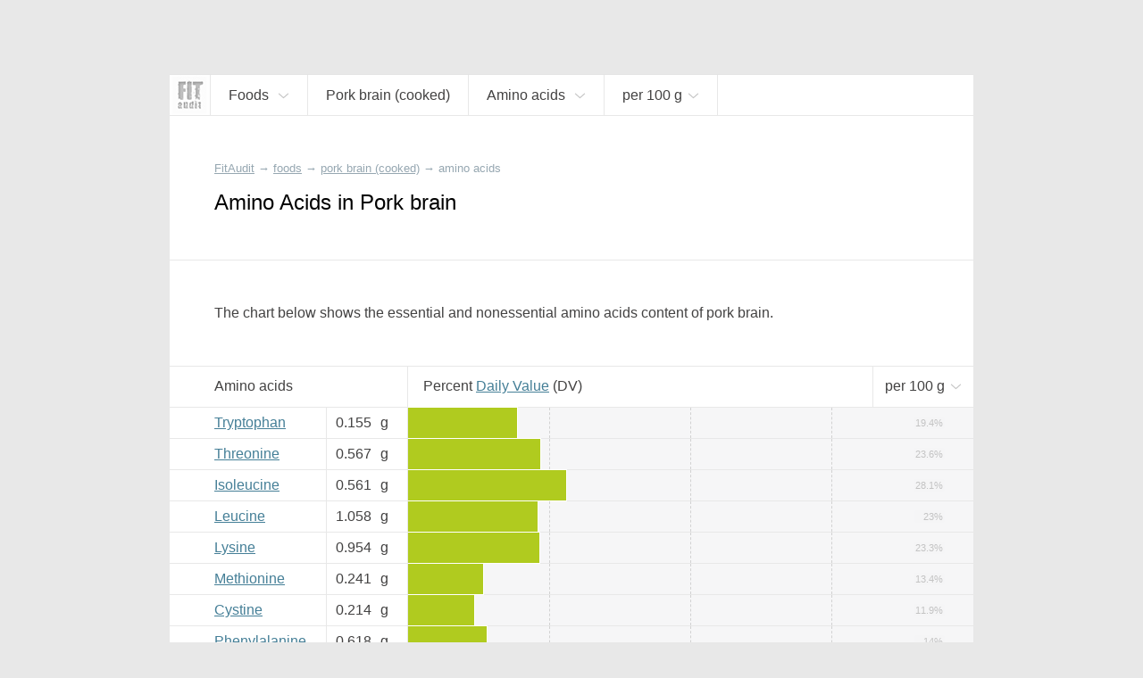

--- FILE ---
content_type: text/html; charset=UTF-8
request_url: https://fitaudit.com/food/127740/amino
body_size: 12112
content:
<!DOCTYPE HTML>
<html lang="en">

    <head>

        <title>
	
		Amino Acids in Pork brain	
</title>
        <meta name="description" content="
	
		Essential and non-essential amino acids content of pork brain.
	
">

        <meta charset="utf-8" />
        <meta name="viewport" content="width=device-width, initial-scale=1, user-scalable=no" />

        <link rel="icon" href="https://fitaudit.com/favicon.ico" type="image/x-icon">
        
        <link rel="stylesheet" href="https://fitaudit.com/css/main.css"/>
    
    <!--<script type="text/javascript" src="/js/jquery-1.11.3.min.js"></script>-->
        <script defer src="https://ajax.googleapis.com/ajax/libs/jquery/1/jquery.min.js"></script>
        
                                                                
                                
        <meta name="csrf-token" id="csrf-token" content="qKLebt5QoJHFrwqm2trSacIaYeOgwY1zGQii974V">
        
                
        	<link hreflang="ru" rel="alternate" href="https://fitaudit.ru/food/127740/amino" />
<link hreflang="en" rel="alternate" href="https://fitaudit.com/food/127740/amino" />        <script>
  (function(i,s,o,g,r,a,m){i['GoogleAnalyticsObject']=r;i[r]=i[r]||function(){
  (i[r].q=i[r].q||[]).push(arguments)},i[r].l=1*new Date();a=s.createElement(o),
  m=s.getElementsByTagName(o)[0];a.async=1;a.src=g;m.parentNode.insertBefore(a,m)
  })(window,document,'script','https://www.google-analytics.com/analytics.js','ga');

  ga('create', 'UA-71150715-3', 'auto');
  ga('send', 'pageview');

</script>

        
    </head>

    <body>

        <!-- Yandex.Metrika counter -->
<script type="text/javascript">
    (function (d, w, c) {
        (w[c] = w[c] || []).push(function() {
            try {
                w.yaCounter45144024 = new Ya.Metrika({
                    id:45144024,
                    clickmap:true,
                    trackLinks:true,
                    accurateTrackBounce:true,
                    webvisor:true
                });
            } catch(e) { }
        });

        var n = d.getElementsByTagName("script")[0],
            s = d.createElement("script"),
            f = function () { n.parentNode.insertBefore(s, n); };
        s.type = "text/javascript";
        s.async = true;
        s.src = "https://mc.yandex.ru/metrika/watch.js";

        if (w.opera == "[object Opera]") {
            d.addEventListener("DOMContentLoaded", f, false);
        } else { f(); }
    })(document, window, "yandex_metrika_callbacks");
</script>
<noscript><div><img src="https://mc.yandex.ru/watch/45144024" style="position:absolute; left:-9999px;" alt="" /></div></noscript>
<!-- /Yandex.Metrika counter -->

        <div id="media_intermediate_test"></div>

        <svg xmlns="http://www.w3.org/2000/svg" width="0" height="0" display="none">
	<symbol id="plus-icon" viewBox="0 0 40 40">
		<!--<g style="stroke: #E15720; stroke-width: 4px;">-->
    	<line x1="0" y1="20" x2="40" y2="20" />
    	<line x1="20" y1="0" x2="20" y2="40" />
	</symbol>
</svg>




<svg xmlns="http://www.w3.org/2000/svg" width="0" height="0" display="none">
	<symbol id="bmenu" viewBox="0 0 100 100">
		<!--<g style="stroke: #E15720; stroke-width: 4px;">-->
    	<line x1="000" y1="015" x2="100" y2="015" style="stroke-linecap: round" />
        <line x1="000" y1="050" x2="100" y2="050" style="stroke-linecap: round" />
    	<line x1="000" y1="085" x2="100" y2="085" style="stroke-linecap: round" />
	</symbol>
</svg>
<svg xmlns="http://www.w3.org/2000/svg" width="0" height="0" display="none">
	<symbol id="question-icon" viewBox="0 0 50 50">
		<path d="M25,0C11.215,0,0,11.215,0,25s11.215,25,25,25s25-11.215,25-25S38.785,0,25,0z M26.797,36.935 c0,0.215-0.144,0.359-0.358,0.359h-2.726c-0.217,0-0.359-0.144-0.359-0.359v-3.084c0-0.215,0.143-0.359,0.359-0.359h2.726 c0.215,0,0.358,0.144,0.358,0.359V36.935z M29.953,23.271L27.55,26.57c-0.717,0.968-0.933,1.47-0.933,2.69v1.147 c0,0.215-0.143,0.359-0.358,0.359h-2.367c-0.216,0-0.358-0.144-0.358-0.359v-1.47c0-1.435,0.322-2.188,1.075-3.228l2.404-3.3 c1.254-1.721,1.684-2.546,1.684-3.766c0-2.044-1.434-3.335-3.479-3.335c-2.008,0-3.299,1.219-3.729,3.407 c-0.036,0.215-0.179,0.323-0.394,0.287l-2.259-0.395c-0.216-0.036-0.323-0.179-0.288-0.395c0.539-3.443,3.014-5.703,6.744-5.703 c3.872,0,6.49,2.546,6.49,6.097C31.781,20.33,31.173,21.585,29.953,23.271z"></path>
	</symbol>
</svg>
<svg xmlns="http://www.w3.org/2000/svg" width="0" height="0" display="none">
	<symbol id="search-icon" viewBox="0 0 32 32">
		<path d="M 19 3 C 13.488997 3 9 7.4889972 9 13 C 9 15.39499 9.8389508 17.588106 11.25 19.3125 L 3.28125 27.28125 L 4.71875 28.71875 L 12.6875 20.75 C 14.411894 22.161049 16.60501 23 19 23 C 24.511003 23 29 18.511003 29 13 C 29 7.4889972 24.511003 3 19 3 z M 19 5 C 23.430123 5 27 8.5698774 27 13 C 27 17.430123 23.430123 21 19 21 C 14.569877 21 11 17.430123 11 13 C 11 8.5698774 14.569877 5 19 5 z"></path>
	</symbol>
</svg>


<svg xmlns="http://www.w3.org/2000/svg" width="0" height="0" display="none">
	<symbol id="navf-food" viewBox="0 0 24 24">
		<path d="M 14 2 C 13.477778 2 12.939531 2.1854695 12.5625 2.5625 C 12.185469 2.9395305 12 3.4777778 12 4 L 12 5 C 12 5.3848179 12.200852 5.7327395 12.40625 6.0625 C 12.300439 6.2087814 12.193051 6.3344986 12.09375 6.5 C 11.77671 7.0284003 11.485194 7.6909145 11.21875 8.375 C 10.516689 8.1372974 9.7803696 8 9 8 C 5.1458513 8 2 11.145852 2 15 C 2 18.854148 5.1458513 22 9 22 C 9.8719533 22 10.697529 21.825055 11.46875 21.53125 C 11.935983 21.826783 12.462537 22 13 22 L 19 22 C 20.645455 22 22 20.645455 22 19 L 22 12.90625 C 22 11.605373 21.47067 9.9101938 20.8125 8.34375 C 20.483415 7.5605281 20.101662 6.8316612 19.71875 6.25 C 19.675594 6.1844439 19.606399 6.1558425 19.5625 6.09375 C 19.782709 5.7568238 20 5.3985155 20 5 L 20 4 C 20 3.4777778 19.814531 2.9395305 19.4375 2.5625 C 19.060469 2.1854695 18.522222 2 18 2 L 14 2 z M 14 4 L 18 4 L 18 5 L 14.15625 5 L 14 5 L 14 4 z M 14.1875 7 L 14.21875 7 L 17.78125 7 C 17.852257 7.0761561 17.947388 7.2001387 18.0625 7.375 C 18.335838 7.7902138 18.641585 8.4207219 18.9375 9.125 C 19.52933 10.533556 20 12.307127 20 12.90625 L 20 19 C 20 19.554545 19.554545 20 19 20 L 13.875 20 C 15.17936 18.72719 16 16.958124 16 15 C 16 12.647434 14.821089 10.551649 13.03125 9.28125 C 13.283055 8.6084287 13.550353 7.9681612 13.8125 7.53125 C 13.966084 7.275276 14.098371 7.0906962 14.1875 7 z M 9 10 C 11.773268 10 14 12.226732 14 15 C 14 16.847195 13.010531 18.446752 11.53125 19.3125 C 11.523318 19.317142 11.50796 19.3079 11.5 19.3125 A 1.0001 1.0001 0 0 0 10.8125 19.625 C 10.245432 19.846874 9.6482514 20 9 20 C 6.2267317 20 4 17.773268 4 15 C 4 12.226732 6.2267317 10 9 10 z M 8 11.40625 L 8 13.6875 L 5.53125 13.125 L 5.0625 15.0625 L 7.5625 15.65625 L 6.40625 17.84375 L 8.1875 18.75 L 9.28125 16.6875 L 10.875 18.375 L 12.3125 17 L 10.78125 15.40625 L 12.84375 14.625 L 12.15625 12.75 L 10 13.5625 L 10 11.40625 L 8 11.40625 z M 8.09375 13.90625 L 9.84375 13.90625 L 10.40625 15.4375 L 9.34375 16.4375 L 7.71875 15.5625 L 8.09375 13.90625 z"></path>
	</symbol>
</svg>
<svg xmlns="http://www.w3.org/2000/svg" width="0" height="0" display="none">
	<symbol id="navf-chem" viewBox="0 0 24 24">
		<path d="M18.832,12.557l1.938-2.584C21.469,9.845,22,9.236,22,8.5C22,7.672,21.328,7,20.5,7S19,7.672,19,8.5 c0,0.144,0.027,0.281,0.065,0.414l-0.972,1.296l-1.888-3.15l1.565-2.087C18.469,4.845,19,4.236,19,3.5C19,2.672,18.328,2,17.5,2 S16,2.672,16,3.5c0,0.144,0.027,0.281,0.065,0.414L14.5,6H9.908C9.702,5.419,9.152,5,8.5,5C7.672,5,7,5.672,7,6.5 c0,0.435,0.188,0.824,0.484,1.098l-1.571,2.62L4.935,8.914C4.973,8.781,5,8.644,5,8.5C5,7.672,4.328,7,3.5,7S2,7.672,2,8.5 c0,0.736,0.531,1.345,1.23,1.473L5.2,12.6l0.004-0.003l2.598,4.334L6.23,19.027C5.531,19.155,5,19.764,5,20.5 C5,21.328,5.672,22,6.5,22S8,21.328,8,20.5c0-0.144-0.027-0.281-0.065-0.414L9.5,18h5l1.565,2.086C16.027,20.219,16,20.356,16,20.5 c0,0.828,0.672,1.5,1.5,1.5s1.5-0.672,1.5-1.5c0-0.736-0.531-1.345-1.23-1.473l-1.565-2.087L18.832,12.557z M9.575,8h4.861l2.397,4 l-2.397,4H9.575l-2.397-4L9.575,8z"></path>
	</symbol>
</svg>
<svg xmlns="http://www.w3.org/2000/svg" width="0" height="0" display="none">
	<symbol id="navf-weight" viewBox="0 0 24 24">
		<path d="M 12 2 C 9.9511948 2 8.0922763 2.3533102 6.65625 2.96875 C 5.9382369 3.2764699 5.3259104 3.6364477 4.84375 4.125 C 4.3615896 4.6135523 4 5.2705297 4 6 L 4 14 L 4 18 C 4 18.728922 4.3626583 19.381079 4.84375 19.875 C 5.3248417 20.368921 5.9386164 20.756973 6.65625 21.0625 C 8.0915172 21.673554 9.9388889 22 12 22 C 14.061111 22 15.908483 21.673554 17.34375 21.0625 C 18.061384 20.756973 18.675158 20.368921 19.15625 19.875 C 19.637342 19.381079 20 18.728922 20 18 L 20 14 L 20 6 C 20 5.2705297 19.63841 4.6135523 19.15625 4.125 C 18.67409 3.6364477 18.061763 3.2764699 17.34375 2.96875 C 15.907724 2.3533102 14.048805 2 12 2 z M 12 4 C 13.817188 4 15.465025 4.3421534 16.5625 4.8125 C 17.111238 5.0476733 17.523722 5.3019722 17.75 5.53125 C 17.976278 5.7605278 18 5.9010432 18 6 C 18 6.0989568 17.976278 6.2394722 17.75 6.46875 C 17.523722 6.6980278 17.111238 6.9523267 16.5625 7.1875 C 15.465025 7.6578466 13.817188 8 12 8 C 10.182812 8 8.5349754 7.6578466 7.4375 7.1875 C 6.8887623 6.9523267 6.4762781 6.6980278 6.25 6.46875 C 6.0237219 6.2394722 6 6.0989568 6 6 C 6 5.9010432 6.0237219 5.7605278 6.25 5.53125 C 6.4762781 5.3019722 6.8887623 5.0476733 7.4375 4.8125 C 8.5349754 4.3421534 10.182812 4 12 4 z M 6 8.6875 C 6.2137588 8.8036742 6.4184082 8.9293178 6.65625 9.03125 C 8.0922763 9.6466898 9.9511948 10 12 10 C 14.048805 10 15.907724 9.6466898 17.34375 9.03125 C 17.581592 8.9293178 17.786241 8.8036742 18 8.6875 L 18 10 C 18 10.121078 17.97203 10.272046 17.75 10.5 C 17.527967 10.727954 17.107366 10.986777 16.5625 11.21875 C 15.472767 11.682696 13.838889 12 12 12 C 10.161111 12 8.5272328 11.682696 7.4375 11.21875 C 6.8926336 10.986777 6.4720333 10.727954 6.25 10.5 C 6.0279667 10.272046 6 10.121078 6 10 L 6 8.6875 z M 6 12.71875 C 6.2115122 12.83717 6.4215024 12.962558 6.65625 13.0625 C 8.0915172 13.673554 9.9388889 14 12 14 C 14.061111 14 15.908483 13.673554 17.34375 13.0625 C 17.578498 12.962558 17.788488 12.83717 18 12.71875 L 18 14 C 18 14.121078 17.97203 14.272046 17.75 14.5 C 17.527967 14.727954 17.107366 14.986777 16.5625 15.21875 C 15.472767 15.682696 13.838889 16 12 16 C 10.161111 16 8.5272328 15.682696 7.4375 15.21875 C 6.8926336 14.986777 6.4720333 14.727954 6.25 14.5 C 6.0279667 14.272046 6 14.121078 6 14 L 6 12.71875 z M 6 16.71875 C 6.2115122 16.83717 6.4215024 16.962558 6.65625 17.0625 C 8.0915172 17.673554 9.9388889 18 12 18 C 14.061111 18 15.908483 17.673554 17.34375 17.0625 C 17.578498 16.962558 17.788488 16.83717 18 16.71875 L 18 18 C 18 18.121078 17.97203 18.272046 17.75 18.5 C 17.527967 18.727954 17.107366 18.986777 16.5625 19.21875 C 15.472767 19.682696 13.838889 20 12 20 C 10.161111 20 8.5272328 19.682696 7.4375 19.21875 C 6.8926336 18.986777 6.4720333 18.727954 6.25 18.5 C 6.0279667 18.272046 6 18.121078 6 18 L 6 16.71875 z"></path>
	</symbol>
</svg>




<svg xmlns="http://www.w3.org/2000/svg" width="0" height="0" display="none">
	<symbol id="nrg-velo" viewBox="0 0 24 24">
		<path d="M 15 2 C 13.895431 2 13 2.8954305 13 4 C 13 5.1045695 13.895431 6 15 6 C 16.104569 6 17 5.1045695 17 4 C 17 2.8954305 16.104569 2 15 2 z M 12.09375 6 C 11.29375 6 10.7125 6.6 7.8125 9.5 C 6.7125 10.6 6.80625 11.9875 7.90625 12.6875 L 11 14.5 L 11 19 L 13 19 L 13 14.40625 C 13 13.884028 12.724101 13.317851 12.40625 13 L 11.28125 11.875 L 13.5 9.90625 L 15 11.5 C 15.3 11.9 15.8125 12.09375 16.3125 12.09375 L 20 12.09375 L 20 10.09375 L 16.90625 10.09375 L 16.90625 10 C 16.60625 10 16.4125 9.8875 16.3125 9.6875 C 13.8125 6.5875 13.39375 6 12.59375 6 L 12.09375 6 z M 6 14 C 3.8 14 2 15.8 2 18 C 2 20.2 3.8 22 6 22 C 8.2 22 10 20.2 10 18 C 10 15.8 8.2 14 6 14 z M 18 14 C 15.8 14 14 15.8 14 18 C 14 20.2 15.8 22 18 22 C 20.2 22 22 20.2 22 18 C 22 15.8 20.2 14 18 14 z M 6 15.59375 C 7.3 15.59375 8.40625 16.7 8.40625 18 C 8.40625 19.3 7.3 20.40625 6 20.40625 C 4.7 20.40625 3.59375 19.3 3.59375 18 C 3.59375 16.7 4.7 15.59375 6 15.59375 z M 18 15.59375 C 19.3 15.59375 20.40625 16.7 20.40625 18 C 20.40625 19.3 19.3 20.40625 18 20.40625 C 16.7 20.40625 15.59375 19.3 15.59375 18 C 15.59375 16.7 16.7 15.59375 18 15.59375 z"></path>
	</symbol>
</svg>
<svg xmlns="http://www.w3.org/2000/svg" width="0" height="0" display="none">
	<symbol id="nrg-swim" viewBox="0 0 24 24">
		<path d="M 18.5 6 C 17.119288 6 16 7.1192881 16 8.5 C 16 9.8807119 17.119288 11 18.5 11 C 19.880712 11 21 9.8807119 21 8.5 C 21 7.1192881 19.880712 6 18.5 6 z M 10.5625 6.625 C 10.028295 6.6182195 9.4880035 6.7601369 9 7.03125 L 5.5 9.15625 L 6.5 10.84375 L 10 8.75 L 10 8.78125 C 10.498657 8.5042181 11.0165 8.6053333 11.3125 9 L 11.3125 9.03125 C 11.727461 9.5593821 11.898157 9.7679717 12.34375 10.34375 L 6 14 C 6 14 6.8 15 8.5 15 C 11 15 11.4 13 17 13 L 15.59375 11.28125 C 15.59375 11.28125 14.013787 9.223331 12.90625 7.8125 C 12.897132 7.8003432 12.884274 7.7932208 12.875 7.78125 C 12.424503 7.1997731 11.775459 6.8180559 11.09375 6.6875 C 10.919814 6.6541891 10.740568 6.6272602 10.5625 6.625 z M 16.5 15 C 14.8 15 13.39375 15.49375 12.09375 16.09375 C 10.89375 16.59375 9.8 17 8.5 17 C 6.5 17 3.3 15.8125 2 15.3125 L 2 17.40625 C 3.7 18.10625 6.4 19 8.5 19 C 10.2 19 11.5125 18.50625 12.8125 17.90625 C 14.0125 17.40625 15.1 17 16.5 17 C 18.3 17 20.9 18.09375 22 18.59375 L 22 16.40625 C 20.6 15.80625 18.3 15 16.5 15 z"></path>
	</symbol>
</svg>
<svg xmlns="http://www.w3.org/2000/svg" width="0" height="0" display="none">
	<symbol id="nrg-run" viewBox="0 0 24 24">
		<path d="M 17 2 C 15.895431 2 15 2.8954305 15 4 C 15 5.1045695 15.895431 6 17 6 C 18.104569 6 19 5.1045695 19 4 C 19 2.8954305 18.104569 2 17 2 z M 10.875 5.21875 C 10.492665 5.254422 10.147111 5.3474057 9.84375 5.46875 L 9.78125 5.5 L 9.71875 5.53125 C 8.6783947 6.0987165 6.5625 7.09375 6.5625 7.09375 L 7.4375 8.90625 C 7.4375 8.90625 9.3829915 7.9766514 10.5625 7.34375 C 10.955779 7.1864386 11.163914 7.1468158 11.34375 7.21875 L 11.375 7.25 L 11.40625 7.25 L 12.375 7.53125 L 10.3125 11.1875 C 9.8125 12.0875 10.0125 13.20625 10.8125 13.90625 L 13.78125 16.03125 C 13.998633 16.314258 14.08125 16.65 13.90625 17 L 12 22 L 14.09375 22 L 15.8125 17.6875 C 16.2125 16.5875 15.99375 15.3 15.09375 14.5 L 13.375 12.78125 L 15.125 9.65625 L 15.46875 10.40625 L 15.5 10.4375 C 15.97814 11.501742 17.069038 12.09375 18.1875 12.09375 L 21.09375 12.09375 L 21.09375 10.09375 L 18.1875 10.09375 C 17.720833 10.09375 17.444971 9.9028492 17.3125 9.59375 L 17.28125 9.5625 L 16.5 7.96875 L 16.5 7.9375 C 16.210557 7.3586146 15.735135 6.8831927 15.15625 6.59375 L 15.125 6.59375 L 13.4375 5.78125 L 13.375 5.75 L 13.28125 5.75 L 12.0625 5.375 L 12 5.34375 L 12 5.375 C 11.611303 5.2319034 11.237554 5.1849234 10.875 5.21875 z M 9.59375 14.1875 L 9.3125 14.5625 C 9.0953376 14.833953 8.7666667 15 8.5 15 L 4 15 L 4 17 L 8.5 17 C 9.4333333 17 10.292162 16.541047 10.875 15.8125 L 10.90625 15.8125 L 11.1875 15.40625 L 9.59375 14.1875 z"></path>
	</symbol>
</svg>
<svg xmlns="http://www.w3.org/2000/svg" width="0" height="0" display="none">
	<symbol id="nrg-sleep" viewBox="0 0 24 24">
		<path d="M 3 2 L 3 4 L 9.125 4 L 3 11 L 3 13 L 12 13 L 12 11 L 5.875 11 L 12 4 L 12 2 L 3 2 z M 14 8 L 14 10 L 18.1875 10 L 14 15 L 14 17 L 21 17 L 21 15 L 16.84375 15 L 21 10 L 21 8 L 14 8 z M 6 15 L 6 17 L 9.03125 17 L 6 20 L 6 22 L 12 22 L 12 20 L 9.03125 20 L 12 17 L 12 15 L 6 15 z"></path>
	</symbol>
</svg>
<svg xmlns="http://www.w3.org/2000/svg" width="0" height="0" display="none">
	<symbol id="nrg-meditation" viewBox="0 0 24 24">
		<path d="M 11.59375 2 C 9.09375 2 6.8 3.0125 5 4.8125 C 3.1 6.7125 2 9.2 2 12 C 2 17.5 6.2875 22 11.6875 22 L 12 22 C 17.5 22 22 17.5 22 12 C 22 6.5 17.5 2 12 2 L 11.59375 2 z M 11.6875 4 C 13.8875 4 17 5.2 17 8 C 17 10.6 15 11.8 12.5 12 C 10.5 12.1 8.59375 13.1125 7.59375 14.8125 C 6.79375 16.2125 6.8875 17.49375 7.1875 18.59375 C 5.2875 17.09375 4 14.7 4 12 C 4 9.8 4.80625 7.6875 6.40625 6.1875 C 7.80625 4.7875 9.5875 4 11.6875 4 z M 12 6 C 10.895431 6 10 6.8954305 10 8 C 10 9.1045695 10.895431 10 12 10 C 13.104569 10 14 9.1045695 14 8 C 14 6.8954305 13.104569 6 12 6 z M 12 15 C 13.1 15 14 15.9 14 17 C 14 18.1 13.1 19 12 19 C 10.9 19 10 18.1 10 17 C 10 15.9 10.9 15 12 15 z"></path>
	</symbol>
</svg>
<svg xmlns="http://www.w3.org/2000/svg" width="0" height="0" display="none">
	<symbol id="nrg-rest" viewBox="0 0 24 24">
		<path d="M 11 2 L 7.625 9 L 10 9 L 10 17 L 11.75 17 L 12 16.84375 L 12 9 L 14.375 9 L 11 2 z M 9.40625 3.0625 L 2 7 L 6.4375 9 L 9.40625 3.0625 z M 12.59375 3.0625 L 15.5625 9 L 20 7 L 12.59375 3.0625 z M 20.5 13.125 L 11.75 18 L 2 18 L 2 20 L 4 20 L 4 22 L 6 22 L 6 20 L 18 20 L 18 22 L 20 22 L 20 20 L 22 20 L 22 18 L 20.9375 18 L 20.25 15.5625 L 21.5 14.875 L 20.5 13.125 z M 18.4375 16.5625 L 18.875 18 L 15.84375 18 L 18.4375 16.5625 z"></path>
	</symbol>
</svg>
<svg xmlns="http://www.w3.org/2000/svg" width="0" height="0" display="none">
	<symbol id="nrg-reading" viewBox="0 0 24 24">
		<path d="M20.09,4.786C19.084,4.268,17.818,4,16.444,4s-2.639,0.268-3.646,0.786C12.491,4.944,12.267,5.204,12,5.429 c-0.267-0.224-0.491-0.485-0.799-0.643C10.195,4.268,8.929,4,7.556,4S4.916,4.268,3.91,4.786C2.903,5.303,2,6.177,2,7.429v11.429V20 h1.111H10c0,0.552,0.895,1,2,1s2-0.448,2-1h6.889H22v-1.143V7.429C22,6.177,21.097,5.303,20.09,4.786z M7.515,17.132 c-1.406,0-2.654,0.329-3.515,0.852V7.218C4,7.213,4.095,6.897,4.732,6.56C5.37,6.223,6.386,5.979,7.515,5.979 S9.66,6.223,10.297,6.56c0.637,0.337,0.732,0.653,0.732,0.658v10.766C10.169,17.461,8.921,17.132,7.515,17.132z M20.008,18.047 c-0.86-0.526-2.107-0.856-3.512-0.856s-2.652,0.331-3.512,0.856V7.225c0-0.006,0.095-0.323,0.732-0.662 c0.637-0.339,1.652-0.584,2.78-0.584s2.143,0.245,2.78,0.584c0.637,0.339,0.732,0.656,0.732,0.662V18.047z"></path>
	</symbol>
</svg>
<svg xmlns="http://www.w3.org/2000/svg" width="0" height="0" display="none">
	<symbol id="nrg-sex" viewBox="0 0 24 24">
		<path d="M 4.375 5.125 C 4.375 5.125 2 8.4925926 2 12.5 C 2 15.533333 4.4666667 18 7.5 18 C 9.3561231 18 11.003558 17.068125 12 15.65625 C 12.996442 17.068125 14.643877 18 16.5 18 C 19.533333 18 22 15.533333 22 12.5 C 22 8.4925926 19.625 5.125 19.625 5.125 L 17.96875 6.28125 C 17.96875 6.28125 20 9.3074074 20 12.5 C 20 14.466667 18.466667 16 16.5 16 C 14.533333 16 13 14.466667 13 12.5 C 13 11.633333 13.33775 9.9350833 13.59375 9.59375 L 12 8.40625 L 10.40625 9.59375 C 10.66225 9.9350833 11 11.633333 11 12.5 C 11 14.466667 9.4666667 16 7.5 16 C 5.5333333 16 4 14.466667 4 12.5 C 4 9.3074074 6.03125 6.28125 6.03125 6.28125 L 4.375 5.125 z M 7.5 12 C 6.6715729 12 6 12.671573 6 13.5 C 6 14.328427 6.6715729 15 7.5 15 C 8.3284271 15 9 14.328427 9 13.5 C 9 12.671573 8.3284271 12 7.5 12 z M 16.5 12 C 15.671573 12 15 12.671573 15 13.5 C 15 14.328427 15.671573 15 16.5 15 C 17.328427 15 18 14.328427 18 13.5 C 18 12.671573 17.328427 12 16.5 12 z"></path>
	</symbol>
</svg>
<svg xmlns="http://www.w3.org/2000/svg" width="0" height="0" display="none">
	<symbol id="nrg-yoga" viewBox="0 0 24 24">
		<path d="M 5.96875 5 C 4.8642415 5.0116054 3.9883946 5.9267415 4 7.03125 C 4.0116054 8.1357585 4.9267415 9.0116054 6.03125 9 C 7.1357585 8.9883946 8.0116054 8.0732585 8 6.96875 C 7.9883946 5.8642415 7.0732585 4.9883946 5.96875 5 z M 13.15625 5.65625 C 13.15625 5.65625 12.169 6.66925 11.875 7.03125 C 11.304 7.73525 9.8235 8.58925 9.5625 8.65625 C 8.8145 8.84825 8.14975 9.12 7.59375 9.5 C 6.58675 10.189 6.49275 11.65725 7.34375 12.53125 L 10.15625 15.40625 C 10.63625 15.90025 11.326 16.11275 12 15.96875 L 16.4375 12.75 L 21 10 L 20.4375 8.0625 C 19.4865 8.5565 16.336 10.437 15.25 11 L 12.21875 13.125 L 10 10.90625 C 10 10.90625 12.16175 9.787 13.34375 8.375 C 13.64275 8.018 14.625 7 14.625 7 L 13.15625 5.65625 z M 2 17 L 2 19 L 22 19 L 22 17 L 2 17 z"></path>
	</symbol>
</svg>
<svg xmlns="http://www.w3.org/2000/svg" width="0" height="0" display="none">
	<symbol id="nrg-dance" viewBox="0 0 24 24">
		<path d="M 9 2 C 7.8954305 2 7 2.8954305 7 4 C 7 5.1045695 7.8954305 6 9 6 C 10.104569 6 11 5.1045695 11 4 C 11 2.8954305 10.104569 2 9 2 z M 11.59375 6.1875 C 11.441202 6.1861395 11.278736 6.2142769 11.125 6.25 L 11.125 6.21875 L 10.96875 6.25 L 8.84375 6.625 L 8.75 6.625 L 8.6875 6.65625 C 8.1977633 6.8194956 7.7172308 7.1429038 7.375 7.65625 L 7.34375 7.6875 L 7.3125 7.71875 L 5.9375 10.21875 L 5.90625 10.21875 L 5.90625 10.25 C 5.7149497 10.632601 5.2990561 10.826874 4.8125 10.71875 L 3.0625 10.25 L 2.53125 12.15625 L 4.34375 12.65625 L 4.375 12.6875 C 5.6731796 12.975984 7.0368079 12.376609 7.65625 11.1875 L 7.6875 11.1875 C 7.691 11.1806 7.68405 11.16316 7.6875 11.15625 L 8 10.59375 L 8 13.90625 L 6.40625 16.3125 C 6.00625 16.9125 5.9875 17.5875 6.1875 18.1875 L 7.8125 22 L 9.90625 22 L 8.3125 17.8125 C 8.2125 17.5125 8.20625 17.2 8.40625 17 L 9.6875 15.0625 L 10 15 L 10 16.09375 C 10 16.915972 10.310924 17.685529 10.8125 18.3125 L 13.21875 21.3125 L 14.78125 20.0625 L 12.40625 17.09375 L 12.375 17.0625 C 12.076576 16.689471 12 16.471528 12 16.09375 L 12 14.59375 L 12 8.65625 L 12.625 9.25 L 12.65625 9.25 C 13.671863 10.120525 15.175331 10.292762 16.34375 9.5625 L 16.375 9.53125 L 16.40625 9.5 L 17.59375 8.59375 L 16.40625 7 L 15.28125 7.84375 C 14.859657 8.1072457 14.349516 8.0592595 13.96875 7.75 L 13.9375 7.75 L 12.8125 6.6875 C 12.8026 6.67759 12.79144 6.66595 12.78125 6.65625 C 12.478363 6.3679873 12.051395 6.1915815 11.59375 6.1875 z M 18 11.1875 L 18 12.0625 A 0.50005 0.50005 0 0 0 18 12.1875 L 18 13 L 18 15.25 C 17.838683 15.238477 17.677778 15.268056 17.5 15.3125 C 16.7 15.5125 16 16.20625 16 16.90625 C 16 17.60625 16.7 18.0125 17.5 17.8125 C 18.232927 17.629268 18.865077 17.013091 18.96875 16.375 A 0.50005 0.50005 0 0 0 19 16.28125 C 19.001553 16.262066 18.999476 16.237955 19 16.21875 A 0.50005 0.50005 0 0 0 19 16.1875 L 19 13.125 C 20.697779 13.553367 21 15 21 15 L 21 14 C 21 12.6 19.9 11.1875 18 11.1875 z"></path>
	</symbol>
</svg>
<svg xmlns="http://www.w3.org/2000/svg" width="0" height="0" display="none">
	<symbol id="nrg-walk" viewBox="0 0 24 24">
		<path d="M 13 2 C 11.895431 2 11 2.8954305 11 4 C 11 5.1045695 11.895431 6 13 6 C 14.104569 6 15 5.1045695 15 4 C 15 2.8954305 14.104569 2 13 2 z M 11.46875 7.03125 C 11.265471 7.0442172 11.046955 7.0741987 10.84375 7.125 L 10.8125 7.125 L 8.71875 7.75 C 7.8010465 8.012201 7.0620616 8.5944076 6.5625 9.34375 L 5.15625 11.4375 L 6.84375 12.5625 L 8.21875 10.46875 C 8.5191884 10.018092 8.7989535 9.794049 9.28125 9.65625 L 10.3125 9.34375 L 9.59375 12.6875 C 9.39375 13.3875 9.69375 14.09375 10.09375 14.59375 L 12.9375 17.71875 L 13.09375 17.90625 L 14.59375 22 L 16.6875 22 C 16.2875 21 15.30625 18.5125 14.90625 17.3125 L 12.5625 13.90625 L 12.5 13.59375 L 13.21875 10.375 L 13.5625 11.15625 C 13.5711 11.17908 13.58476 11.19623 13.59375 11.21875 C 14.010889 12.263648 14.876477 12.981023 15.84375 13.34375 L 15.875 13.34375 L 17.6875 13.9375 L 18.3125 12.0625 L 16.5625 11.46875 C 16.5448 11.46215 16.54845 11.44421 16.53125 11.4375 C 15.953953 11.212372 15.626064 10.940338 15.4375 10.4375 L 15.4375 10.40625 L 15.40625 10.375 L 14.84375 9.15625 C 14.83555 9.133607 14.8212 9.116091 14.8125 9.09375 L 14.78125 9.09375 C 14.246566 7.74912 12.8917 6.9404794 11.46875 7.03125 z M 9.1875 15.3125 L 8.3125 18.1875 L 5.3125 22 L 7.59375 22 L 9.90625 19.40625 L 10.6875 17 L 9.1875 15.3125 z"></path>
	</symbol>
</svg>
<svg xmlns="http://www.w3.org/2000/svg" width="0" height="0" display="none">
	<symbol id="nrg-football" viewBox="0 0 24 24">
		<path d="M 12 2 C 6.5 2 2 6.5 2 12 C 2 17.5 6.5 22 12 22 C 17.5 22 22 17.5 22 12 C 22 6.5 17.5 2 12 2 z M 9.0625 4.5625 L 12 5.8125 L 14.9375 4.5625 C 16.16314 5.0521317 17.251109 5.8213421 18.09375 6.8125 C 18.098905 6.8185639 18.088612 6.8376707 18.09375 6.84375 L 17.90625 10.09375 L 19.96875 12.46875 C 19.888024 13.835539 19.46893 15.118354 18.78125 16.21875 L 15.59375 17 L 14 19.71875 C 13.356768 19.886897 12.694028 20 12 20 C 11.305972 20 10.643232 19.886897 10 19.71875 L 8.40625 17 L 5.21875 16.21875 C 4.5310697 15.118354 4.111976 13.835539 4.03125 12.46875 L 6.09375 10.09375 L 5.90625 6.8125 C 6.7488912 5.8213421 7.8368605 5.0521317 9.0625 4.5625 z M 12 8.1875 L 8 11.09375 L 9.59375 15.8125 L 14.40625 15.8125 L 16 11.09375 L 12 8.1875 z"></path>
	</symbol>
</svg>
<svg xmlns="http://www.w3.org/2000/svg" width="0" height="0" display="none">
	<symbol id="nrg-press" viewBox="0 0 24 24">
		<path d="M 3.9375 6 C 2.8335933 6.0382599 1.9617401 6.9585933 2 8.0625 C 2.0382599 9.1664067 2.9585933 10.03826 4.0625 10 C 5.1664067 9.9617401 6.0382599 9.0414067 6 7.9375 C 5.9617401 6.8335933 5.0414067 5.9617401 3.9375 6 z M 8.25 8.34375 C 7.527 8.3485312 6.91025 8.76525 6.5 9.65625 C 5.904 10.94925 6.3645 12.46775 6.1875 14.34375 C 6.1635 14.59375 4 18 4 18 L 6 18 C 6 18 7.87 15.483 8 15 L 8.125 12.15625 C 8.125 12.15625 14.493 14.765 15 15 C 16.727 15.8 21 18 21 18 L 22 16 L 15 12 C 15 12 14.428 10.30775 9 8.46875 C 8.74125 8.38125 8.491 8.3421563 8.25 8.34375 z M 2 19 L 2 21 L 22 21 L 22 19 L 2 19 z"></path>
	</symbol>
</svg>
<svg xmlns="http://www.w3.org/2000/svg" width="0" height="0" display="none">
	<symbol id="nrg-power" viewBox="0 0 24 24">
		<path d="M 4.9375 2 L 1.96875 2.5 L 3.15625 9.375 L 6.09375 8.875 L 5.59375 5.84375 C 6.0029181 5.7245824 6.4622246 5.6130994 7 5.5 L 7 7.09375 C 7 8.94375 7.7071527 10.707153 9 12 L 10 15.40625 L 8.03125 19 C 7.9874038 19.030482 7.9500962 19.071827 7.90625 19.09375 L 3.1875 22 L 6.90625 22 L 8.90625 20.6875 C 9.10625 20.5875 9.3 20.3875 9.5 20.1875 L 11.59375 17.8125 L 12.09375 17.59375 C 13.19375 17.19375 14.30625 17.19375 15.40625 17.59375 C 15.80625 17.69375 16.09375 18.1 16.09375 18.5 L 16.09375 22 L 18.09375 22 L 18.09375 18.59375 C 18.09375 17.29375 17.29375 16.2125 16.09375 15.8125 L 14.46875 15.25 L 15.25 11.71875 C 16.378764 10.456148 17 8.8168269 17 7.09375 L 17 5.5 C 17.507572 5.6067473 17.950618 5.6997591 18.34375 5.8125 L 17.84375 8.875 L 20.78125 9.40625 L 21.96875 2.5 L 19 2 L 18.53125 4.84375 C 17.036706 4.4173804 14.833772 4 12 4 C 9.1209756 4 6.900809 4.4423772 5.40625 4.875 L 4.9375 2 z M 12 5 C 13.112654 5 14.097946 5.0809062 15 5.1875 A 1.0001 1.0001 0 0 0 15 5.40625 L 15 7.09375 C 15 8.44375 14.500903 9.6865973 13.59375 10.59375 L 13.1875 11 L 10.8125 11 L 10.40625 10.59375 C 9.4990973 9.6865973 9 8.44375 9 7.09375 L 9 5.40625 A 1.0001 1.0001 0 0 0 9 5.1875 C 9.9020537 5.0809062 10.887346 5 12 5 z M 12 6 C 10.895431 6 10 6.8954305 10 8 C 10 9.1045695 10.895431 10 12 10 C 13.104569 10 14 9.1045695 14 8 C 14 6.8954305 13.104569 6 12 6 z"></path>
	</symbol>
</svg>
<svg xmlns="http://www.w3.org/2000/svg" width="0" height="0" display="none">
	<symbol id="nrg-jump" viewBox="0 0 24 24">
		<path d="M2.443,18c4.023,0,4.587-7,6.182-7c-0.212,2.759,0.731,3.089,0.731,4.55c0,1.108-1.102,1.084-1.102,2.309 c0,3.32-1.251,2.828-1.251,3.37c0,0.638,0.42,0.77,0.797,0.77c1.325,0,1.726-2.492,1.932-3.832c0.245-1.594,3.393-2.17,3.841-6.365 c0,0,1.273,1.178,3.346-0.022c0.362-1.481,1.514-2.041,1.514-2.041c-1.284,1.185-0.244,2.554-1.384,3.209 c-0.512,0.294-0.568,1.055-0.05,1.055s1.167-0.38,1.437-0.896c0.389-0.742,0.123-1.152,1.017-2.232 c1.458-1.762,0.786-3.918,1.74-3.846c0.548,0.609,1.586,0.279,1.586,0.279l1.05,0.147c0,0,0.26-0.571,0.096-0.846 c-0.536-0.901-0.634-2.026-2.842-2.959c-0.394-1.119-1.366-1.613-1.366-1.613s-0.336,0.736-0.23,1.284 c0.098,0.505,0.539,1.025,0.539,1.025S19.355,7,18.236,7c-1.317,0-3.284-3-6.246-3C5.791,4,4.943,15.483,2.86,16.64 C1.573,17.355,0,15.819,0,15.819S0.677,18,2.443,18z"></path>
	</symbol>
</svg>





        	
<div id="cbox">

	<header id="fhead" class="pr__section">

	<a href="/" class="logo pr__brd_r">
		<img src="https://fitaudit.com/img/fa-logo.jpg" alt="FitAudit">
	</a

	><ul class="fhead__nav">

		
						

					<li class="pr__brd_r fhead__main">
	<span class="fhead__nav_item pr__arrow_down">
		Foods
	</span>
	<ul class="fhead__nav_subitems">
		<li><a href="https://fitaudit.com/food">List of foods</a></li>
		<li><a href="https://fitaudit.com/nutrients">Nutrients list</a></li>
		<li><a href="https://fitaudit.com/categories">Food categories</a></li>
	</ul>
</li			><li class="pr__brd_r fhead__food">
	<span class="fhead__nav_item" style="cursor:default"> 		Pork brain (cooked)	</span>
						</li			><li class="pr__brd_r fhead__chem">
		<span class="fhead__nav_item pr__arrow_down">
		Amino acids	</span>
	<ul class="fhead__nav_subitems">
							    			<li><a href="https://fitaudit.com/food/127740">Nutrition facts</a></li>
							    			<li><a href="https://fitaudit.com/food/127740/calories">Calories</a></li>
							    			<li><a href="https://fitaudit.com/food/127740/vitamins">Vitamins</a></li>
														    			<li><a href="https://fitaudit.com/food/127740/minerals">Minerals</a></li>
							    			<li><a href="https://fitaudit.com/food/127740/protein">Protein</a></li>
							    			<li><a href="https://fitaudit.com/food/127740/fat">Fat</a></li>
							    			<li><a href="https://fitaudit.com/food/127740/carbohydrate">Carbohydrates</a></li>
			</ul>
</li		
		
		
					><li class="pr__brd_r fhead__msr">
				
				<span class="fhead__nav_item pr__arrow_down">per 100 g</span>			</li>
		
	</ul>

</header>
	<main>
		<article>
			<header class="pr__brick pr__ind_c pr__brd_b">
				<ul id="bread-crumbs" itemscope="" itemtype="http://schema.org/BreadcrumbList">

	 <li 	 itemprop="itemListElement" itemscope="" itemtype="http://schema.org/ListItem">
		<a href="https://fitaudit.com" itemprop="url">
			<span itemprop="name">FitAudit</span
		></a>
		<meta itemprop="position" content="1">
		→
			</li

	 ><li 	 itemprop="itemListElement" itemscope="" itemtype="http://schema.org/ListItem">
		<a href="https://fitaudit.com/food" itemprop="url">
			<span itemprop="name">foods</span
		></a>
		<meta itemprop="position" content="2">
		→
			</li

	 ><li 	 itemprop="itemListElement" itemscope="" itemtype="http://schema.org/ListItem">
		<a href="https://fitaudit.com/food/127740" itemprop="url">
			<span itemprop="name">pork brain (cooked)</span
		></a>
		<meta itemprop="position" content="3">
		→
			</li
	><li>
		amino acids
	</li>
</ul>
								<h1>Amino Acids in Pork brain</h1>
								
			</header>
			<section>
				<p class="pr__brick pr__ind_c pr__brd_b">

			The chart below shows the essential and nonessential amino acids content of pork brain.
	
</p>				<table id="amino_tbl" class="tbl pr__tbrick">
	<tbody>
	    <tr class="table-title-bricked">
	        <th colspan="2">Amino acids</th>
	        <th class="tbl-chart-descr">
	        	<span class="tbl-chart-descr-text"><span class="tbl-msr-hid">Percent <a href="#">Daily Value</a> (</span>DV<span class="tbl-msr-hid">)</span>
</span>
	        	<span class="measure-tbl-selector pr__arrow_down">per 100 g </span>
	        </th>
	    </tr>



		<tr>
		    <td class="tbl-name">
		    	<a href="https://fitaudit.com/nutrients/tryptophan">
		    		
		    		Tryptophan		    	</a>
		    </td>

		    <td class="tbl-value">
		    	
		    	0.155			    <span class="tbl-unit">
			    	
			    	g		    	</span>
		    </td>
		    
		    <td class="tbl-chart-bg">
		    	<span class="tbl-chart pr__protein tip" style="right:80.6%" tip="19.4%">
		    				    	</span>
		    		        	<span class="tbl-dnorm tbl-dnorm" style="">19.4%</span>
	        			    </td>
		</tr>


		<tr>
		    <td class="tbl-name">
		    	<a href="https://fitaudit.com/nutrients/threonine">
		    		
		    		Threonine		    	</a>
		    </td>

		    <td class="tbl-value">
		    	
		    	0.567			    <span class="tbl-unit">
			    	
			    	g		    	</span>
		    </td>
		    
		    <td class="tbl-chart-bg">
		    	<span class="tbl-chart pr__protein tip" style="right:76.4%" tip="23.6%">
		    				    	</span>
		    		        	<span class="tbl-dnorm tbl-dnorm" style="">23.6%</span>
	        			    </td>
		</tr>


		<tr>
		    <td class="tbl-name">
		    	<a href="https://fitaudit.com/nutrients/isoleucine">
		    		
		    		Isoleucine		    	</a>
		    </td>

		    <td class="tbl-value">
		    	
		    	0.561			    <span class="tbl-unit">
			    	
			    	g		    	</span>
		    </td>
		    
		    <td class="tbl-chart-bg">
		    	<span class="tbl-chart pr__protein tip" style="right:71.9%" tip="28.1%">
		    				    	</span>
		    		        	<span class="tbl-dnorm tbl-dnorm" style="">28.1%</span>
	        			    </td>
		</tr>


		<tr>
		    <td class="tbl-name">
		    	<a href="https://fitaudit.com/nutrients/leucine">
		    		
		    		Leucine		    	</a>
		    </td>

		    <td class="tbl-value">
		    	
		    	1.058			    <span class="tbl-unit">
			    	
			    	g		    	</span>
		    </td>
		    
		    <td class="tbl-chart-bg">
		    	<span class="tbl-chart pr__protein tip" style="right:77%" tip="23%">
		    				    	</span>
		    		        	<span class="tbl-dnorm tbl-dnorm" style="">23%</span>
	        			    </td>
		</tr>


		<tr>
		    <td class="tbl-name">
		    	<a href="https://fitaudit.com/nutrients/lysine">
		    		
		    		Lysine		    	</a>
		    </td>

		    <td class="tbl-value">
		    	
		    	0.954			    <span class="tbl-unit">
			    	
			    	g		    	</span>
		    </td>
		    
		    <td class="tbl-chart-bg">
		    	<span class="tbl-chart pr__protein tip" style="right:76.7%" tip="23.3%">
		    				    	</span>
		    		        	<span class="tbl-dnorm tbl-dnorm" style="">23.3%</span>
	        			    </td>
		</tr>


		<tr>
		    <td class="tbl-name">
		    	<a href="https://fitaudit.com/nutrients/methionine">
		    		
		    		Methionine		    	</a>
		    </td>

		    <td class="tbl-value">
		    	
		    	0.241			    <span class="tbl-unit">
			    	
			    	g		    	</span>
		    </td>
		    
		    <td class="tbl-chart-bg">
		    	<span class="tbl-chart pr__protein tip" style="right:86.6%" tip="13.4%">
		    				    	</span>
		    		        	<span class="tbl-dnorm tbl-dnorm" style="">13.4%</span>
	        			    </td>
		</tr>


		<tr>
		    <td class="tbl-name">
		    	<a href="https://fitaudit.com/nutrients/cystine">
		    		
		    		Cystine		    	</a>
		    </td>

		    <td class="tbl-value">
		    	
		    	0.214			    <span class="tbl-unit">
			    	
			    	g		    	</span>
		    </td>
		    
		    <td class="tbl-chart-bg">
		    	<span class="tbl-chart pr__protein tip" style="right:88.1%" tip="11.9%">
		    				    	</span>
		    		        	<span class="tbl-dnorm tbl-dnorm" style="">11.9%</span>
	        			    </td>
		</tr>


		<tr>
		    <td class="tbl-name">
		    	<a href="https://fitaudit.com/nutrients/phenylalanine">
		    		
		    		Phenylalanine		    	</a>
		    </td>

		    <td class="tbl-value">
		    	
		    	0.618			    <span class="tbl-unit">
			    	
			    	g		    	</span>
		    </td>
		    
		    <td class="tbl-chart-bg">
		    	<span class="tbl-chart pr__protein tip" style="right:86%" tip="14%">
		    				    	</span>
		    		        	<span class="tbl-dnorm tbl-dnorm" style="">14%</span>
	        			    </td>
		</tr>


		<tr>
		    <td class="tbl-name">
		    	<a href="https://fitaudit.com/nutrients/tyrosine">
		    		
		    		Tyrosine		    	</a>
		    </td>

		    <td class="tbl-value">
		    	
		    	0.509			    <span class="tbl-unit">
			    	
			    	g		    	</span>
		    </td>
		    
		    <td class="tbl-chart-bg">
		    	<span class="tbl-chart pr__protein tip" style="right:88.4%" tip="11.6%">
		    				    	</span>
		    		        	<span class="tbl-dnorm tbl-dnorm" style="">11.6%</span>
	        			    </td>
		</tr>


		<tr>
		    <td class="tbl-name">
		    	<a href="https://fitaudit.com/nutrients/valine">
		    		
		    		Valine		    	</a>
		    </td>

		    <td class="tbl-value">
		    	
		    	0.691			    <span class="tbl-unit">
			    	
			    	g		    	</span>
		    </td>
		    
		    <td class="tbl-chart-bg">
		    	<span class="tbl-chart pr__protein tip" style="right:72.4%" tip="27.6%">
		    				    	</span>
		    		        	<span class="tbl-dnorm tbl-dnorm" style="">27.6%</span>
	        			    </td>
		</tr>


		<tr>
		    <td class="tbl-name">
		    	<a href="https://fitaudit.com/nutrients/arginine">
		    		
		    		Arginine		    	</a>
		    </td>

		    <td class="tbl-value">
		    	
		    	0.635			    <span class="tbl-unit">
			    	
			    	g		    	</span>
		    </td>
		    
		    <td class="tbl-chart-bg">
		    	<span class="tbl-chart pr__protein tip" style="right:89.6%" tip="10.4%">
		    				    	</span>
		    		        	<span class="tbl-dnorm tbl-dnorm" style="">10.4%</span>
	        			    </td>
		</tr>


		<tr>
		    <td class="tbl-name">
		    	<a href="https://fitaudit.com/nutrients/histidine">
		    		
		    		Histidine		    	</a>
		    </td>

		    <td class="tbl-value">
		    	
		    	0.326			    <span class="tbl-unit">
			    	
			    	g		    	</span>
		    </td>
		    
		    <td class="tbl-chart-bg">
		    	<span class="tbl-chart pr__protein tip" style="right:84.5%" tip="15.5%">
		    				    	</span>
		    		        	<span class="tbl-dnorm tbl-dnorm" style="">15.5%</span>
	        			    </td>
		</tr>


		<tr>
		    <td class="tbl-name">
		    	<a href="https://fitaudit.com/nutrients/alanine">
		    		
		    		Alanine		    	</a>
		    </td>

		    <td class="tbl-value">
		    	
		    	0.660			    <span class="tbl-unit">
			    	
			    	g		    	</span>
		    </td>
		    
		    <td class="tbl-chart-bg">
		    	<span class="tbl-chart pr__protein tip" style="right:90%" tip="10%">
		    				    	</span>
		    		        	<span class="tbl-dnorm tbl-dnorm" style="">10%</span>
	        			    </td>
		</tr>


		<tr>
		    <td class="tbl-name">
		    	<a href="https://fitaudit.com/nutrients/aspartic%20acid">
		    		
		    		Aspartic acid		    	</a>
		    </td>

		    <td class="tbl-value">
		    	
		    	1.214			    <span class="tbl-unit">
			    	
			    	g		    	</span>
		    </td>
		    
		    <td class="tbl-chart-bg">
		    	<span class="tbl-chart pr__protein tip" style="right:90%" tip="10%">
		    				    	</span>
		    		        	<span class="tbl-dnorm tbl-dnorm" style="">10%</span>
	        			    </td>
		</tr>


		<tr>
		    <td class="tbl-name">
		    	<a href="https://fitaudit.com/nutrients/glutamic%20acid">
		    		
		    		Glutamic acid		    	</a>
		    </td>

		    <td class="tbl-value">
		    	
		    	1.420			    <span class="tbl-unit">
			    	
			    	g		    	</span>
		    </td>
		    
		    <td class="tbl-chart-bg">
		    	<span class="tbl-chart pr__protein tip" style="right:89.6%" tip="10.4%">
		    				    	</span>
		    		        	<span class="tbl-dnorm tbl-dnorm" style="">10.4%</span>
	        			    </td>
		</tr>


		<tr>
		    <td class="tbl-name">
		    	<a href="https://fitaudit.com/nutrients/glycine">
		    		
		    		Glycine		    	</a>
		    </td>

		    <td class="tbl-value">
		    	
		    	0.583			    <span class="tbl-unit">
			    	
			    	g		    	</span>
		    </td>
		    
		    <td class="tbl-chart-bg">
		    	<span class="tbl-chart pr__protein tip" style="right:83.3%" tip="16.7%">
		    				    	</span>
		    		        	<span class="tbl-dnorm tbl-dnorm" style="">16.7%</span>
	        			    </td>
		</tr>


		<tr>
		    <td class="tbl-name">
		    	<a href="https://fitaudit.com/nutrients/proline">
		    		
		    		Proline		    	</a>
		    </td>

		    <td class="tbl-value">
		    	
		    	0.660			    <span class="tbl-unit">
			    	
			    	g		    	</span>
		    </td>
		    
		    <td class="tbl-chart-bg">
		    	<span class="tbl-chart pr__protein tip" style="right:85.3%" tip="14.7%">
		    				    	</span>
		    		        	<span class="tbl-dnorm tbl-dnorm" style="">14.7%</span>
	        			    </td>
		</tr>


		<tr>
		    <td class="tbl-name">
		    	<a href="https://fitaudit.com/nutrients/serine">
		    		
		    		Serine		    	</a>
		    </td>

		    <td class="tbl-value">
		    	
		    	0.641			    <span class="tbl-unit">
			    	
			    	g		    	</span>
		    </td>
		    
		    <td class="tbl-chart-bg">
		    	<span class="tbl-chart pr__protein tip" style="right:92.3%" tip="7.7%">
		    				    	</span>
		    		        	<span class="tbl-dnorm tbl-dnorm" style="">7.7%</span>
	        			    </td>
		</tr>


		
	</tbody>
</table>


<table class="tbl pr__tbrick pr__ind_endline scale_24 pr__tbrick_nobord">
	<tbody>
		<tr>
			<td class="tbl-name">
			</td>
			<td class="tbl-value">
	    	<!-- <td class="tbl-percent">
	    	</td> -->
			</td>
			<td class="scale_24__childs_bx">
				<span></span>
				<span></span>
			</td>
		</tr>
	</tbody>
</table>				<p class="pr__brick pr__ind_c pr__brd_b">
	<a href="https://fitaudit.com/nutrients/bcaa">A branched-chain amino acid (BCAA)</a>
	
	is a complex of three essential amino acids	
	<a href="https://fitaudit.com/nutrients/leucine">leucine</a> (1.058 g),
	<a href="https://fitaudit.com/nutrients/isoleucine">isoleucine</a> (0.561 g) and	<a href="https://fitaudit.com/nutrients/valine">valine</a> (0.691 g).	
		Pork brain	contains
	2.31 grams of BCAAs per every 100 grams.
	
</p>
<p class="pr__brick pr__ind_c pr__ind_c_mtop pr__ind_endline">
	<a href="https://fitaudit.com/nutrients/creatine">Creatine</a>

	
	can be synthesized in the body from the three common amino acids
	<a href="https://fitaudit.com/nutrients/glycine">glycine</a> (0.583 g),
	<a href="https://fitaudit.com/nutrients/arginine">arginine</a> (0.635 g) and	<a href="https://fitaudit.com/nutrients/methionine">methionine</a> (0.241 g).	
		Pork brain	contains
	1.459 grams of these amino acids per every 100 grams.
	
</p>			</section>
			<footer>
				<div id="food-categories-pad" class="clearfix">
	<div class="fcp-wrap">
		<div class="fcp-main">
			<div class="pr__brick">
				<div class="fcp-him">
					<a class="pr__ind_c_left" href="https://fitaudit.com/food/127740">
						<span class="fcp-him-text">
														Pork brain — nutrition facts
													</span>
					</a>
				</div>
			</div>
			<div class="fcp-nutrients pr__tbrick">
								<div><a class="pr__ind_c_left" href="https://fitaudit.com/food/127740/calories"> Calories</a></div><div><a href="https://fitaudit.com/food/127740/vitamins"> Vitamins</a></div><div><a class="pr__ind_c_left" href="https://fitaudit.com/food/127740/amino"> Amino acids</a></div><div><a class="pr__c-indent-left" href="https://fitaudit.com/food/127740/minerals"> Minerals</a></div>
			</div>
		</div>
	</div>
	<div class="fcp-bju-wrap">
		<div class="pr__brick fcp-bju">
			<a href="https://fitaudit.com/food/127740/protein"> Protein</a>
		</div>
		<div class="pr__brick fcp-bju">
			<a href="https://fitaudit.com/food/127740/fat"> Fat</a>
		</div>
		<div class="pr__brick fcp-bju">
			<a href="https://fitaudit.com/food/127740/carbohydrate"> Carbohydrates</a>
		</div>
	</div>
</div>				<h2 class="pr__outer_title pr__ind_c">
	Related categories</h2>

<ul class="flist flist__items">
	
		<li class="pr__brick">
		<a class="pr__ind_c_left" href="https://fitaudit.com/categories/fds" title="Foods">
			Foods		</a>
	</li>
		<li class="pr__brick">
		<a class="pr__ind_c_left" href="https://fitaudit.com/categories/met" title="Meat">
			Meat		</a>
	</li>
		<li class="pr__brick">
		<a class="pr__ind_c_left" href="https://fitaudit.com/categories/sub" title="Meat by-products">
			Meat by-products		</a>
	</li>
		<li class="pr__brick">
		<a class="pr__ind_c_left" href="https://fitaudit.com/categories/anm" title="Animal products">
			Animal products		</a>
	</li>
		
	<li class="pr__brick flist__all_cats">
		<a class="pr__ind_c_left" href="https://fitaudit.com/categories" title="Все категории">
			All food categories		</a>
	</li>
</ul>
				<h2 class="pr__outer_title pr__ind_c">
			Amino acids content in related foods	</h2>
<ul class="fimlist fimlist__items">
							<li class="pr__brick">
		<a class="pr__ind_c_left vertical_pseudo" href="https://fitaudit.com/food/109555/amino" title="Lard">
		<span class="fimlist_text_wrap">
			Lard			<span class="fimlist_addlink"></span>
		</span>
	</a>
</li>									<li class="pr__brick">
		<a class="pr__ind_c_left vertical_pseudo" href="https://fitaudit.com/food/129041/amino" title="Bacon fat (rendered fat)">
		<span class="fimlist_text_wrap">
			Bacon fat			<span class="fimlist_addlink">rendered fat</span>
		</span>
	</a>
</li>									<li class="pr__brick">
		<a class="pr__ind_c_left vertical_pseudo" href="https://fitaudit.com/food/127512/amino" title="Pork loin (cooked)">
		<span class="fimlist_text_wrap">
			Pork loin			<span class="fimlist_addlink">cooked</span>
		</span>
	</a>
</li>									<li class="pr__brick">
		<a class="pr__ind_c_left vertical_pseudo" href="https://fitaudit.com/food/127882/amino" title="Pork liver (cooked)">
		<span class="fimlist_text_wrap">
			Pork liver			<span class="fimlist_addlink">cooked</span>
		</span>
	</a>
</li>									<li class="pr__brick">
		<a class="pr__ind_c_left vertical_pseudo" href="https://fitaudit.com/food/127897/amino" title="Pork pancreas (cooked)">
		<span class="fimlist_text_wrap">
			Pork pancreas			<span class="fimlist_addlink">cooked</span>
		</span>
	</a>
</li>									<li class="pr__brick">
		<a class="pr__ind_c_left vertical_pseudo" href="https://fitaudit.com/food/127803/amino" title="Pork spleen (cooked)">
		<span class="fimlist_text_wrap">
			Pork spleen			<span class="fimlist_addlink">cooked</span>
		</span>
	</a>
</li>									<li class="pr__brick">
		<a class="pr__ind_c_left vertical_pseudo" href="https://fitaudit.com/food/127136/amino" title="Pork (cooked)">
		<span class="fimlist_text_wrap">
			Pork			<span class="fimlist_addlink">cooked</span>
		</span>
	</a>
</li>									<li class="pr__brick">
		<a class="pr__ind_c_left vertical_pseudo" href="https://fitaudit.com/food/127888/amino" title="Pork lungs (cooked)">
		<span class="fimlist_text_wrap">
			Pork lungs			<span class="fimlist_addlink">cooked</span>
		</span>
	</a>
</li>									<li class="pr__brick">
		<a class="pr__ind_c_left vertical_pseudo" href="https://fitaudit.com/food/127861/amino" title="Pork heart (cooked)">
		<span class="fimlist_text_wrap">
			Pork heart			<span class="fimlist_addlink">cooked</span>
		</span>
	</a>
</li>									<li class="pr__brick">
		<a class="pr__ind_c_left vertical_pseudo" href="https://fitaudit.com/food/129038/amino" title="Pork stomach (cooked)">
		<span class="fimlist_text_wrap">
			Pork stomach			<span class="fimlist_addlink">cooked</span>
		</span>
	</a>
</li>												<li class="pr__brick">
		<a class="pr__ind_c_left vertical_pseudo" href="https://fitaudit.com/food/127074/amino" title="Pork tail (cooked)">
		<span class="fimlist_text_wrap">
			Pork tail			<span class="fimlist_addlink">cooked</span>
		</span>
	</a>
</li>									<li class="pr__brick">
		<a class="pr__ind_c_left vertical_pseudo" href="https://fitaudit.com/food/127815/amino" title="Pork tongue (cooked)">
		<span class="fimlist_text_wrap">
			Pork tongue			<span class="fimlist_addlink">cooked</span>
		</span>
	</a>
</li>									<li class="pr__brick">
		<a class="pr__ind_c_left vertical_pseudo" href="https://fitaudit.com/food/127746/amino" title="Pork chitterlings (cooked)">
		<span class="fimlist_text_wrap">
			Pork chitterlings			<span class="fimlist_addlink">cooked</span>
		</span>
	</a>
</li>									<li class="pr__brick">
		<a class="pr__ind_c_left vertical_pseudo" href="https://fitaudit.com/food/127068/amino" title="Pig's feet (cooked)">
		<span class="fimlist_text_wrap">
			Pig's feet			<span class="fimlist_addlink">cooked</span>
		</span>
	</a>
</li>									<li class="pr__brick">
		<a class="pr__ind_c_left vertical_pseudo" href="https://fitaudit.com/food/127870/amino" title="Pork kidneys (cooked)">
		<span class="fimlist_text_wrap">
			Pork kidneys			<span class="fimlist_addlink">cooked</span>
		</span>
	</a>
</li>									<li class="pr__brick">
		<a class="pr__ind_c_left vertical_pseudo" href="https://fitaudit.com/food/127852/amino" title="Pig's ears  (cooked)">
		<span class="fimlist_text_wrap">
			Pig's ears 			<span class="fimlist_addlink">cooked</span>
		</span>
	</a>
</li>			</ul>
			</footer>
		</article>
	</main>
	
	<footer class="footer__main pr__ind_c">
	© 2025 FitAudit
	</footer>	
</div>


                <div id="tmsg"></div>

        <script defer src="/js/main.js"></script>

    <script defer src="https://static.cloudflareinsights.com/beacon.min.js/vcd15cbe7772f49c399c6a5babf22c1241717689176015" integrity="sha512-ZpsOmlRQV6y907TI0dKBHq9Md29nnaEIPlkf84rnaERnq6zvWvPUqr2ft8M1aS28oN72PdrCzSjY4U6VaAw1EQ==" data-cf-beacon='{"version":"2024.11.0","token":"6543c1d6b85f465da7226714914b3d9e","r":1,"server_timing":{"name":{"cfCacheStatus":true,"cfEdge":true,"cfExtPri":true,"cfL4":true,"cfOrigin":true,"cfSpeedBrain":true},"location_startswith":null}}' crossorigin="anonymous"></script>
</body>

</html>

--- FILE ---
content_type: text/css
request_url: https://fitaudit.com/css/main.css
body_size: 7966
content:
html,body,div,span,applet,object,iframe,p,blockquote,pre,a,abbr,acronym,address,big,cite,code,del,dfn,em,img,ins,kbd,q,s,samp,small,strike,strong,sub,sup,tt,var,b,u,i,center,dl,dt,dd,ol,ul,li,fieldset,form,label,legend,table,caption,tbody,tfoot,thead,tr,th,td,article,aside,canvas,details,embed,figure,figcaption,footer,header,hgroup,menu,nav,output,ruby,section,summary,time,mark,audio,video{margin:0;padding:0;border:0;vertical-align:baseline}h1,h2,h3,h4,h5,h6{margin:0;padding:0;border:0;-webkit-margin-before:0;-webkit-margin-after:0;display:block}article,aside,details,figcaption,figure,footer,header,hgroup,menu,nav,section{display:block}ol li,ul li{list-style-type:none}blockquote,q{quotes:none}blockquote:before,,q:before{content:'«'}blockquote:after,q:after{content:'»'}table{border-collapse:collapse;border-spacing:0}body{-webkit-text-size-adjust:none;-ms-overflow-style:scrollbar;margin:0;font-family:'trebuchet ms',helvetica,sans-serif;font-size:16px;background-color:#e8e8e8;overflow-x:hidden;cursor:default;min-width:300px;color:#434242}.clearfix:after{content:"";display:table;clear:both}.clearfix{*zoom:1}h1,h2,h3,h4,h5,h6{font-weight:400;color:#000}h1{font-size:24px}h2{font-size:20px}a{color:#457F97}a:hover{color:#a0cfe2}.link_dotted{color:inherit;text-decoration:none;border-bottom:1px dashed #434242}.link_dotted:hover{border-bottom:1px dashed #a0cfe2}svg{height:100%;width:100%}th{font-weight:400;text-align:inherit}.vertical_pseudo:before{content:"";display:inline-block;vertical-align:middle;height:100%}.vertical_pseudo > span,.vertical_pseudo > div{display:inline-block;vertical-align:middle}::-webkit-scrollbar{width:10px;background-color:#cecece}::-webkit-scrollbar-thumb{background-color:#9a9a9a}::-webkit-scrollbar-thumb:hover{background-color:#6b6b6b}.measure-inline-selector{border:1px solid #dadada;cursor:pointer;border-radius:3px;padding:4px 9px;margin:0 5px}.measure-inline-selector:hover{color:#b9b9b9}.arrowdown-icon{width:10px;height:10px;display:inline-block;vertical-align:middle;position:relative;top:-5px;padding-left:3px}.arrowdown-icon svg{stroke:#cecece;stroke-width:6px}#tmsg{display:none;position:absolute;border:1px solid #b9b9b9;background-color:rgba(255,255,255,0.7);padding:5px;border-radius:3px;z-index:999}.tip{position:relative}.dropdown-selector .dropdown-items{display:none}.dropdown-selector:hover .dropdown-items{display:block}#cbox{max-width:900px;margin:0 auto;padding-top:130px;position:relative}.pr__brick{background-color:#fff;position:relative}.pr__ind_c{padding:50px}.pr__ind_c_left{padding-left:50px}.pr__ind_c_right{padding-right:50px}.pr__ind_c_mtop{padding-top:27px}.pr__ind_c_mbottom{padding-bottom:27px}.pr__ind_endline{margin-bottom:18px}.pr__ind_endline_double{margin-bottom:36px}.pr__ind_head{padding-bottom:0}.pr__brd_b{border-bottom:1px solid #e8e8e8}.pr__brd_t{border-top:1px solid #e8e8e8}.pr__brd_r{border-right:1px solid #e8e8e8}.pr__tbrick td,.pr__tbrick th{background-color:#fff;position:relative;border:1px solid #e8e8e8;border-top:0}.pr__tbrick tr td:first-child,.pr__tbrick tr th:first-child{border-left-style:none;padding-left:50px}.pr__tbrick tr td:last-child,.pr__tbrick tr th:last-child{border-right-style:none}.pr__tbrick_nobord td,.pr__tbrick_nobord th{border:1px solid #fff}.pr__outer_title{padding-top:60px;padding-bottom:20px;font-size:16px;color:#a0a0a0}.pr__arrow_down:after{background-image:url("data:image/svg+xml,%3Csvg xmlns='http://www.w3.org/2000/svg' viewBox='0 0 24 24' enable-background='new 0 0 24 24'%3E%3Cpath fill='%23c3c3c3' d='M 2.65625 6.25 L 1.34375 7.75 L 11.34375 16.75 L 12 17.34375 L 12.65625 16.75 L 22.65625 7.75 L 21.34375 6.25 L 12 14.65625 L 2.65625 6.25 z' style='line-height:normal;'%3E%3C/path%3E%3C/svg%3E");display:inline-block;content:"";position:relative;top:2px;margin-left:2px;background-repeat:no-repeat;background-position:50% 50%;width:13px;height:13px}.pr__fat{background-color:#F7D921}.pr__fat:hover{background-color:#ffe85d}.pr__protein{background-color:#B0CB1F}.pr__protein:hover{background-color:#c9e242}.pr__carbohydrate{background-color:#5B5B5B}.pr__carbohydrate:hover{background-color:#797979}.pr__water{background-color:#A2D9F7}.pr__water:hover{background-color:#c7e5f5}.pr__ash{background-color:#B2B3B3}.pr__ash:hover{background-color:#d6d6d6}.pr__energy{background-color:#F7D921}.pr__energy:hover{background-color:#ffe85d}.nutrient_tbl .pr__carbohydrate{background-color:#c5c5c5}.nutrient_tbl .pr__carbohydrate:hover{background-color:#dadada}.pr__vitamin_a{background-color:#fef67f}.pr__beta_carotene{background-color:#feef7f}.pr__alpha_carotene{background-color:#feeb7f}.pr__vitamin_d{background-color:#fee57e}.pr__vitamin_d2{background-color:#fede7f}.pr__vitamin_d3{background-color:#fed87f}.pr__vitamin_e{background-color:#fed57f}.pr__vitamin_k{background-color:#fed27f}.pr__vitamin_c{background-color:#dbecf5}.pr__vitamin_b1{background-color:#deeef7}.pr__vitamin_b2{background-color:#dbecf5}.pr__vitamin_b3{background-color:#dbe9f5}.pr__vitamin_b4{background-color:#dce8f6}.pr__vitamin_b5{background-color:#dde8f6}.pr__vitamin_b6{background-color:#e1e4f7}.pr__vitamin_b9{background-color:#e0e1f7}.pr__vitamin_b12{background-color:#dfdff7}.pr__calcium{background-color:#C5C6C6}.pr__iron{background-color:#A75F4A}.pr__magnesium{background-color:#96A7B1}.pr__phosphorus{background-color:#A7626F}.pr__potassium{background-color:#A2D9F7}.pr__sodium{background-color:#008DD2}.pr__zinc{background-color:#7688A1}.pr__copper{background-color:#C86F1D}.pr__manganese{background-color:#A24C79}.pr__selenium{background-color:#9089B0}.pr__fluoride{background-color:#A38AB1}.pr__list > div:first-child{margin-bottom:17px}.pr__list ul li{margin-bottom:5px;padding-left:9px;display:block;position:relative}.pr__note{font-size:12px;color:#b7b7b7}.pr__fl:first-letter{text-transform:uppercase}#bread-crumbs{display:block;font-size:13px;color:#96A7B1;margin-bottom:16px}#bread-crumbs li{display:inline-block;padding-right:4px;white-space:nowrap;line-height:17px}#bread-crumbs a{color:inherit}#bread-crumbs a:hover{color:#cad4da}#food-categories-pad{position:relative;text-align:center;margin-top:35px}#food-categories-pad .fcp-wrap{float:left;width:100%}#food-categories-pad .fcp-main{margin-right:201px}#food-categories-pad .fcp-him{text-align:left}#food-categories-pad .fcp-bju-wrap{width:200px;float:left;margin-left:-200px}#food-categories-pad .fcp-bju{margin-bottom:1px}#food-categories-pad .fcp-him-text{font-size:18px;text-overflow:ellipsis;overflow-x:hidden;display:inline-block;padding-right:10px;line-height:24px;vertical-align:middle}#food-categories-pad .fcp-nutrients{display:table;width:100%}#food-categories-pad .fcp-nutrients > div{display:table-cell;width:25%;border-top:1px solid rgba(0,0,0,0)}#food-categories-pad .fcp-nutrients > div:not(:last-child){border-right:1px solid rgba(0,0,0,0)}#food-categories-pad .fcp-nutrients > div a{background-color:#fff}#food-categories-pad .fcp-nutrients > div:first-child{text-align:left}#food-categories-pad .fcp-nutrients > div:first-child a{padding-right:15px}#food-categories-pad .fcp-nutrients > div:nth-child(3){min-width:125px}#food-categories-pad a{display:block;text-decoration:none;color:#000}#food-categories-pad a:hover{color:#fff;background-color:#1b93b6}#food-categories-pad .fcp-nutrients > div a:hover{background-color:#1b93b6}#food-categories-pad .fcp-nutrients a{height:60px;line-height:60px}#food-categories-pad .fcp-him a{height:85px;line-height:85px}#food-categories-pad .fcp-bju a{height:48px;line-height:48px}#fhead{position:absolute;top:65px;top:83px;left:0;right:0;height:45px;background-color:#fff;z-index:300;border-top:1px solid #e4e4e4;border-bottom:1px solid #e8e8e8;-webkit-transition:box-shadow .5s;-o-transition:box-shadow .5s;transition:box-shadow .5s;white-space:nowrap}#fhead.scroll{-webkit-box-shadow:0 8px 19px -7px rgba(0,0,0,0.40);-moz-box-shadow:0 8px 19px -7px rgba(0,0,0,0.40);box-shadow:0 8px 19px -7px rgba(0,0,0,0.40);position:fixed;top:0;border-bottom:1px solid #c8c8c8}#fhead .logo{display:inline-block;vertical-align:top}#fhead .logo img{display:block}#fhead .fhead__nav li{vertical-align:top}#fhead .fhead__nav > li,#fhead .fhead__nav_subitems a,#fhead .fhead__subadd{padding-left:20px;padding-right:20px}#fhead .fhead__nav a{display:block;height:100%}#fhead .fhead__nav{display:inline-block;height:45px;line-height:45px}#fhead .fhead__nav li{height:45px;line-height:45px;display:inline-block;cursor:pointer;white-space:nowrap;position:relative;min-width:7px}#fhead .fhead__nav li:hover{color:#afafaf}#fhead .fhead__nav_item{overflow-x:hidden;display:block;text-overflow:ellipsis;max-width:345px}#fhead .fhead__nav_item.pr__arrow_down:after{margin-left:6px}#fhead .fhead__nav_subitems{display:none;position:absolute;top:45px;top:45px;left:0;min-width:100%;max-height:461px;overflow-y:auto;overflow-x:hidden;-webkit-box-shadow:0 4px 7px -3px rgba(0,0,0,0.40);-moz-box-shadow:0 4px 7px -3px rgba(0,0,0,0.40);box-shadow:0 4px 7px -3px rgba(0,0,0,0.40)}#fhead .fhead__nav > li:hover .fhead__nav_subitems{display:block}#fhead .fhead__nav_subitems li{display:block;margin:0 -1px;border:1px solid #9a9a9a;overflow-x:hidden;text-overflow:ellipsis}#fhead .fhead__nav_subitems li:hover,#fhead .fhead__subadd:hover{background-color:#2d2d2d}#fhead .fhead__nav_subitems li,#fhead .fhead__subadd,#fhead li.fhead__nav_subitem_notlink:hover{background-color:rgba(111,111,111,0.96)}#fhead .fhead__nav_subitems li:not(:first-child){border-top:0}#fhead .fhead__nav_subitems li,#fhead .fhead__nav_subitems li a,#fhead .fhead__subadd a{color:#fff;text-decoration:none}#fhead li.fhead__nav_subitem_isolated{background-color:#444}#fhead li.fhead__nav_subitem_shifted{padding-left:25px;background-color:rgba(136,136,136,0.96)}#fhead li.fhead__nav_subitem_shifted.fhead__nav_subitem_dblshifted{padding-left:35px}#fhead .fhead__subadd_mod.fhead__nav_subitems{top:115px}.fhead__subadd_mod,#fhead .fhead__subadd{width:300px}#fhead .fhead__subadd{display:none;position:absolute;left:0;top:45px;height:70px;line-height:70px;-webkit-box-sizing:border-box;-moz-box-sizing:border-box;box-sizing:border-box}#fhead .fhead__nav > li:hover .fhead__subadd{display:block}#fhead .fhead__main .fhead__nav_subitems{left:-46px}#fhead .fhead__main .fhead__nav_subitems li a{padding-right:90px}#fhead .fhead__main:after{display:none;content:"";position:absolute;top:50%;margin-top:-10px;left:50%;margin-left:-10px;width:20px;height:20px;background-image:url("data:image/svg+xml,%3Csvg version='1.0' xmlns='http://www.w3.org/2000/svg' xmlns:xlink='http://www.w3.org/1999/xlink' x='0px' y='0px' viewBox='0 0 48 48' enable-background='new 0 0 48 48' xml:space='preserve'%3E%3Cg fill='%238a8a8a'%3E%3Crect x='6' y='22' width='36' height='4'%3E%3C/rect%3E%3Crect x='6' y='10' width='36' height='4'%3E%3C/rect%3E%3Crect x='6' y='34' width='36' height='4'%3E%3C/rect%3E%3C/g%3E%3C/svg%3E");background-repeat:no-repeat;background-position:50% 50%}#fhead .fhead__chem:after{display:none;content:"";position:absolute;top:50%;margin-top:-10px;left:50%;margin-left:-10px;width:20px;height:20px;background-image:url("data:image/svg+xml,%3Csvg xmlns='http://www.w3.org/2000/svg' viewBox='0 0 32 32'%3E%3Cpath style='fill:%23434242' d='M 17 0 C 16.447715 0 16 0.44771525 16 1 C 16 1.5522847 16.447715 2 17 2 C 17.552285 2 18 1.5522847 18 1 C 18 0.44771525 17.552285 0 17 0 z M 14 3 C 13.447715 3 13 3.4477153 13 4 L 10 4 L 10 6 L 11 6 L 11 13.65625 L 4.84375 21.59375 C 4.3010111 22.291557 4 23.146692 4 24.03125 C 4 26.216473 5.7835271 28 7.96875 28 L 24.03125 28 C 26.216473 28 28 26.216473 28 24.03125 C 28 23.146692 27.698989 22.291557 27.15625 21.59375 L 21 13.65625 L 21 6 L 22 6 L 22 4 L 15 4 C 15 3.4477153 14.552285 3 14 3 z M 13 6 L 19 6 L 19 14 L 19 14.34375 L 19.21875 14.625 L 21.84375 18 L 10.15625 18 L 12.78125 14.625 L 13 14.34375 L 13 14 L 13 6 z M 17 10 C 16.447715 10 16 10.447715 16 11 C 16 11.552285 16.447715 12 17 12 C 17.552285 12 18 11.552285 18 11 C 18 10.447715 17.552285 10 17 10 z M 8.59375 20 L 23.40625 20 L 25.59375 22.8125 C 25.863011 23.158693 26 23.591808 26 24.03125 C 26 25.136027 25.136027 26 24.03125 26 L 7.96875 26 C 6.8639729 26 6 25.136027 6 24.03125 C 6 23.591808 6.1369889 23.158693 6.40625 22.8125 L 8.59375 20 z' overflow='visible'%3E%3C/path%3E%3C/svg%3E");background-repeat:no-repeat;background-position:50% 50%}#fhead .fhead__msr:after{display:none;content:"";position:absolute;top:50%;margin-top:-9px;left:50%;margin-left:-9px;width:18px;height:18px;background-image:url("data:image/svg+xml,%3Csvg xmlns='http://www.w3.org/2000/svg' version='1' viewBox='0 0 24 24' enable-background='new 0 0 24 24'%3E%3Cpath style='fill: %23434242' d='M 4 2 C 3.3 2 2.79375 2.70625 3.09375 3.40625 L 5 8.09375 L 5 20 C 5 21.1 5.9 22 7 22 L 16 22 C 17.1 22 18 21.1 18 20 L 18 4 L 19 4 C 19.554545 4 20 4.4454545 20 5 L 20 13 L 22 13 L 22 5 C 22 3.3545455 20.645455 2 19 2 L 18 2 L 17 2 L 4 2 z M 5.5 4 L 16 4 L 16 7 L 13 7 L 13 9 L 16 9 L 16 11 L 13 11 L 13 13 L 16 13 L 16 15 L 13 15 L 13 17 L 16 17 L 16 20 L 7 20 L 7 8.09375 L 7 7.6875 L 6.90625 7.3125 L 5.5 4 z' overflow='visible' enable-background='accumulate'%3E%3C/path%3E%3C/svg%3E");background-repeat:no-repeat;background-position:50% 50%}#fhead .fhead__ctgrs:after{display:none;content:"";position:absolute;top:50%;margin-top:-9px;left:50%;margin-left:-9px;width:18px;height:18px;background-image:url("data:image/svg+xml,%3Csvg xmlns='http://www.w3.org/2000/svg' viewBox='0 0 24 24' enable-background='new 0 0 24 24'%3E%3Cpath style='fill:%23434242' d='M 14 2 C 13.477778 2 12.939531 2.1854695 12.5625 2.5625 C 12.185469 2.9395305 12 3.4777778 12 4 L 12 5 C 12 5.3848179 12.200852 5.7327395 12.40625 6.0625 C 12.300439 6.2087814 12.193051 6.3344986 12.09375 6.5 C 11.77671 7.0284003 11.485194 7.6909145 11.21875 8.375 C 10.516689 8.1372974 9.7803696 8 9 8 C 5.1458513 8 2 11.145852 2 15 C 2 18.854148 5.1458513 22 9 22 C 9.8719533 22 10.697529 21.825055 11.46875 21.53125 C 11.935983 21.826783 12.462537 22 13 22 L 19 22 C 20.645455 22 22 20.645455 22 19 L 22 12.90625 C 22 11.605373 21.47067 9.9101938 20.8125 8.34375 C 20.483415 7.5605281 20.101662 6.8316612 19.71875 6.25 C 19.675594 6.1844439 19.606399 6.1558425 19.5625 6.09375 C 19.782709 5.7568238 20 5.3985155 20 5 L 20 4 C 20 3.4777778 19.814531 2.9395305 19.4375 2.5625 C 19.060469 2.1854695 18.522222 2 18 2 L 14 2 z M 14 4 L 18 4 L 18 5 L 14.15625 5 L 14 5 L 14 4 z M 14.1875 7 L 14.21875 7 L 17.78125 7 C 17.852257 7.0761561 17.947388 7.2001387 18.0625 7.375 C 18.335838 7.7902138 18.641585 8.4207219 18.9375 9.125 C 19.52933 10.533556 20 12.307127 20 12.90625 L 20 19 C 20 19.554545 19.554545 20 19 20 L 13.875 20 C 15.17936 18.72719 16 16.958124 16 15 C 16 12.647434 14.821089 10.551649 13.03125 9.28125 C 13.283055 8.6084287 13.550353 7.9681612 13.8125 7.53125 C 13.966084 7.275276 14.098371 7.0906962 14.1875 7 z M 9 10 C 11.773268 10 14 12.226732 14 15 C 14 16.847195 13.010531 18.446752 11.53125 19.3125 C 11.523318 19.317142 11.50796 19.3079 11.5 19.3125 A 1.0001 1.0001 0 0 0 10.8125 19.625 C 10.245432 19.846874 9.6482514 20 9 20 C 6.2267317 20 4 17.773268 4 15 C 4 12.226732 6.2267317 10 9 10 z M 8 11.40625 L 8 13.6875 L 5.53125 13.125 L 5.0625 15.0625 L 7.5625 15.65625 L 6.40625 17.84375 L 8.1875 18.75 L 9.28125 16.6875 L 10.875 18.375 L 12.3125 17 L 10.78125 15.40625 L 12.84375 14.625 L 12.15625 12.75 L 10 13.5625 L 10 11.40625 L 8 11.40625 z M 8.09375 13.90625 L 9.84375 13.90625 L 10.40625 15.4375 L 9.34375 16.4375 L 7.71875 15.5625 L 8.09375 13.90625 z'%3E%3C/path%3E%3C/svg%3E");background-repeat:no-repeat;background-position:50% 50%}#fhead .fhead__ctgrs{max-width:200px}#fhead .fhead__catns{max-width:200px}#fhead li.fhead__nav_subitem_notlink{padding-left:20px;padding-right:20px;cursor:default;color:#b5b5b5}#fhead li.fhead__nav_subitem_notlink:hover{color:#b5b5b5}#navf_bx{display:none;margin-bottom:35px;position:absolute;top:50px;right:0;left:0;z-index:300;position:fixed;margin-bottom:0;top:300px}#navf_bx.fixed-navf{position:fixed;top:0;right:0;left:0;z-index:99999;border-bottom:#dadada solid 1px;background-color:#e8e8e8;box-shadow:0 4px 8px -4px rgba(0,0,0,0.21);-webkit-box-shadow:0 4px 8px -4px rgba(0,0,0,0.21);-moz-box-shadow:0 4px 8px -4px rgba(0,0,0,0.21)}#navf_bx.cd-auto-hide-header{position:fixed;top:0;right:0;left:0;z-index:99999;border-bottom:#dadada solid 1px;background-color:#e8e8e8;right:526px;left:207px;-webkit-transition:transform .5s;-o-transition:transform .5s;transition:transform .5s;box-shadow:0 4px 8px -4px rgba(0,0,0,0.21);-webkit-box-shadow:0 4px 8px -4px rgba(0,0,0,0.21);-moz-box-shadow:0 4px 8px -4px rgba(0,0,0,0.21)}.cd-auto-hide-header.is-hidden{transform:translateY(-110%)}#navf_bx table{width:100%;position:relative}#navf_bx table td{height:45px;vertical-align:middle;text-align:center}#navf_bx .navf-logo{width:45px}#navf_bx .navf-logo a{vertical-align:middle;display:inline-block;height:inherit}#navf_bx .navf-food-selector{width:1%;white-space:nowrap;padding:0 17px 0 22px;cursor:pointer;position:static}#navf_bx .navf-food-selector:hover{color:#909090}#navf_bx .navf-food-selector .navf-selector-item{display:inline-block;text-overflow:ellipsis;overflow-x:hidden;overflow-y:hidden;white-space:nowrap;max-width:345px;vertical-align:middle}#navf_bx .navf-food-selector .navf-selector-item .navf-icon{display:none;width:24px;height:24px;vertical-align:middle;top:0;position:relative}#navf_bx .navf-food-selector .navf-selector-item .navf-icon svg{fill:#a2a2a2}#navf_bx .navf-nutrients-selector{width:1%;position:relative;cursor:pointer;text-align:left;padding:0 15px 0 19px;white-space:nowrap}#navf_bx .navf-nutrients-selector .navf-selector-item .navf-icon{display:none;width:24px;height:24px;vertical-align:middle;top:0;position:relative}#navf_bx .navf-nutrients-selector .navf-selector-item .navf-icon svg{fill:#a2a2a2}#navf_bx .navf-measure-selector{width:100px;cursor:pointer;padding:0 3px 0 7px}#navf_bx .navf-measure-selector .navf-selector-item .navf-icon{display:none;width:24px;height:24px;vertical-align:middle;top:0;position:relative}#navf_bx .navf-measure-selector .navf-selector-item .navf-icon svg{fill:#a2a2a2}#navf_bx .navf-allnutrients-selector{width:1%;white-space:nowrap;padding:0 17px 0 22px;cursor:pointer;position:static}#navf_bx .navf-allnutrients-selector .navf-selector-item{display:inline-block;text-overflow:ellipsis;overflow-x:hidden;overflow-y:hidden;white-space:nowrap;max-width:345px;vertical-align:middle}#navf_bx .navf-allnutrients-selector .navf-selector-item .navf-icon{display:none;width:24px;height:24px;vertical-align:middle;top:0;position:relative}#navf_bx .navf-allnutrients-selector .navf-selector-item .navf-icon svg{fill:#a2a2a2}#navf_bx .navf-allnutrients-list .navf-allnutrients-overflow{max-height:360px;overflow-y:auto}#navf_bx .navf-addfood{text-align:right}#navf_bx .navf-addfood .navf-fplus{display:inline-block;background-color:#D26747;color:#fff;width:45px;height:45px;line-height:45px;vertical-align:middle;text-align:center}#navf_bx .navf-addfood .navf-plus-icon{width:25px;height:25px;display:inline-block;vertical-align:middle;position:relative;top:-4px}#navf_bx .navf-addfood .navf-plus-icon svg{stroke:#fff;stroke-width:2px}#navf_bx .navf-addfood .navf-fplus-descr{display:inline-block;margin-right:13px;vertical-align:middle}#navf_bx .navf_bx__fader-prelayer{background-color:#e8e8e8;position:absolute;top:0;bottom:0;left:1px;right:1px}#navf_bx .navf_bx__fader{background-color:rgba(17,17,17,0.22);position:fixed;top:0;bottom:0;left:0;right:0;z-index:-1;display:none}#navf_bx .navf-hidlist ul li a{display:block;padding:10px 24px;background-color:#fff;border-top:1px solid #e8e8e8;text-align:left;text-decoration:none;color:#434242}#navf_bx .navf-hidlist ul li a:hover{color:#fff;background-color:#1b93b6}#navf_bx .navf-hidlist{padding:0;box-shadow:0 4px 8px -1px rgba(0,0,0,0.21);-webkit-box-shadow:0 4px 8px -1px rgba(0,0,0,0.21);-moz-box-shadow:0 4px 8px -1px rgba(0,0,0,0.21)}#navf_bx .navf-nutrients-list{position:absolute;top:45px;left:0;min-width:100%}#navf_bx .navf-allnutrients-list{position:absolute;top:46px;left:1px;max-width:420px;width:100%}#navf_bx .navf-allnutrients-list .navf-all-allnutrients-link{padding-top:20px;padding-bottom:20px}#navf_bx .navf-food-list{position:absolute;top:45px;left:1px;max-width:420px;width:100%}#navf_bx .navf-food-list .navf-all-food-link{padding-top:20px;padding-bottom:20px}#navf_bx .navf-food-list input{display:block;width:100%;padding:22px;border:0;border-top:1px solid #e8e8e8;font:inherit;padding-right:57px}#navf_bx .navf-food-list .navf-food-list-form input:focus{outline:0}#navf_bx .navf-food-list .navf-food-list-form{position:relative}#navf_bx .navf-food-list .navf-food-list-form .navf-food-list-search-icon{position:absolute;top:50%;right:18px;margin-top:-13px;height:30px;width:30px;cursor:text}#navf_bx .navf-food-list .navf-food-list-form .navf-food-list-search-icon svg{fill:#FECC00}#him_bx .him_bx__wrap{display:block;position:relative;padding-left:90px}#him_bx .him_bx__diagram{display:block;width:40px;border-radius:4px;position:absolute;left:0;top:0;bottom:0;overflow:hidden}#him_bx .him_bx__diagram > span{display:block;position:absolute;left:0;right:0}#him_bx .him_bx__legend{vertical-align:top;display:block;position:relative;margin-bottom:5px;padding-left:57px}#him_bx .him_bx__legend_mark{position:absolute;top:7px;left:0;width:40px;height:6px}#him_bx .him_bx__legend_calories{margin-top:30px;margin-bottom:20px}#him_bx .him_bx__legend_calories .him_bx__legend_mark{background-image:url("data:image/svg+xml,%3Csvg xmlns='http://www.w3.org/2000/svg' viewBox='0 0 50 50' enable-background='new 0 0 50 50'%3E%3Cpath fill='%23FECC00' d='M36 9l-11 4 -9 16 9 -4 -6 12 -4 -2 3 6 11 -7 -7 3 10 -16 -6 2 10 -14zm-11 38c12,0 22,-10 22,-22 0,-12 -10,-22 -22,-22 -12,0 -22,10 -22,22 0,12 10,22 22,22zm0 3c-14,0 -25,-11 -25,-25 0,-14 11,-25 25,-25 14,0 25,11 25,25 0,14 -11,25 -25,25z'%3E%3C/path%3E%3C/svg%3E");background-repeat:no-repeat;background-position:50% 50%;height:30px;top:-4px}#cal_bx .cal_bx__wrap{display:block;position:relative;padding-left:95px}#cal_bx .cal_bx__calories{display:block;margin-top:28px;margin-bottom:17px}#cal_bx .cal_bx__calories_mnt{color:#000;font-size:38px;display:inline-block;margin-right:7px}#cal_bx .cal_bx__calories_mnt_sel{text-decoration:none;font-size:16px;display:inline-block;border:1px solid #cecece;border-radius:5px;padding:3px 5px;cursor:pointer;position:relative;bottom:5px;color:inherit;margin-top:12px}#cal_bx .cal_bx__calories_mnt_sel:hover{color:#949494}#cal_bx .cal_bx__diagram{position:absolute;left:0;top:0;bottom:0;width:44px;border:2px solid #000;border-radius:7px;overflow-y:hidden;margin-bottom:-5px}#cal_bx .cal_bx__diagram > span{display:block;box-sizing:border-box;border:1px solid #fff}#cal_bx .cal__bx-diagram > span:last-child{border-bottom-left-radius:5px;border-bottom-right-radius:5px}#cal_bx .cal_bx__diagram > span:first-child{border-top-left-radius:5px;border-top-right-radius:5px}#cal_bx .cal_bx__energy_excess{background-color:#f55c5c}#cbju_bx .cbju_bx__marker{display:block;width:20px;height:5px;border-radius:3px;position:absolute;top:8px;left:0}#cbju_bx .cbju_bx__item{position:relative;display:block;padding-left:35px;vertical-align:top;margin-bottom:7px}#cbju_bx .cbju_bx__diagram_wrap{display:block;margin:38px -10px -13px;padding:9px;border-radius:7px;border:2px solid #e0e0e0}#cbju_bx .cbju_bx__diagram{display:block;height:13px;position:relative}#cbju_bx .cbju_bx__diagram > span{display:block;position:absolute;top:0;bottom:0}.tbl .table-title{padding-top:35px;padding-bottom:35px;font-size:18px}table.tbl{width:100%;position:relative}.tbl .measure-tbl-selector{position:absolute;right:0;top:0;bottom:0;border-left:1px solid #e8e8e8;padding:13px;cursor:pointer}.tbl .measure-tbl-selector:hover{color:#909090}table.tbl tr{height:35px}table.tbl tr td,table.tbl tr th{vertical-align:middle}table.tbl .tbl-name{width:125px}table.tbl .tbl-value{width:70px;text-align:left;padding-left:10px;padding-right:10px}table.tbl .tbl-dnorm{z-index:120;display:block;position:absolute;top:50%;right:32px;margin-top:-5px;font-size:11px;min-width:30px;text-align:right;color:#c3c3c3;background-color:rgba(246,246,247,0.7);padding:1px 2px;border-radius:2px;margin-top:-7px}#minerals_tbl.tbl .tbl-dnorm{background-color:rgba(0,0,0,0)}table.tbl .tbl-dnorm-in-excess,#minerals_tbl.tbl .tbl-dnorm-in-excess{margin-right:11px;padding:5px 20px;border-radius:3px;margin-top:-12px;background-color:#ff7b7b;color:#fff;right:0;border:1px solid #fff}.tbl .tbl-chart-excess{position:absolute;top:0;bottom:0;right:0;border-left:1px solid #fff;background-color:#ff7b7b;width:5px;z-index:120}.tbl .tbl-chart-excess-value{position:absolute;top:50%;margin-top:-9px;right:11px;display:block;font-size:11px;color:#fff;background-color:#ff7b7b;padding:2px 5px;border-radius:3px;border:1px solid #fff}table.tbl .tbl-unit{margin-left:6px}table.tbl .tbl-chart-bg{background-color:#f6f6f7;text-align:center}.tbl .table-title-bricked{height:45px}table.tbl .tbl-chart-descr{padding-left:17px}.tbl-chart-descr-text{display:inline-block;white-space:nowrap;padding-right:10px}table.tbl tr .tbl-chart-bg:before{content:'';position:absolute;top:0;bottom:0;left:25%;right:25%;border-right:1px dashed #d2d2d2;border-left:1px dashed #d2d2d2;z-index:9}table.tbl tr .tbl-chart-bg:after{content:'';position:absolute;top:0;bottom:0;left:0;right:50%;border-right:1px dashed #d2d2d2;z-index:9}table.tbl tr:hover td,table.tbl tr:hover th{background-color:#f9f9f9}table.tbl tr:first-child td,table.tbl tr:first-child th{background-color:#fff!important}.tbl .tbl-chart{position:absolute;top:-1px;bottom:-1px;left:0;z-index:119;border-bottom:1px solid #fff;border-top:1px solid #fff;border-right:1px solid #fff}.tbl .tbl-msr{font-size:13px}.scale_24__childs_bx{position:relative;font-size:11px;color:#c3c3c3}.scale_24__childs_bx span{top:50%;margin-top:-6px;position:absolute}.scale_24__childs_bx span:nth-child(1){left:0;right:75%}.scale_24__childs_bx span:nth-child(1):before{content:'0';margin-left:-3px}.scale_24__childs_bx span:nth-child(1):after{content:'6';position:absolute;right:0;margin-right:-3px}.scale_24__childs_bx span:nth-child(2){left:50%;right:25%}.scale_24__childs_bx span:nth-child(2):before{content:'12';margin-left:-6px}.scale_24__childs_bx span:nth-child(2):after{content:'18 h';position:absolute;right:0;margin-right:-9px}#bju_tbl .tbl-chart{top:12px;bottom:12px}table#bju_tbl .tbl-value{text-align:right;padding-left:7px;padding-right:13px}#vitamins_tbl .tbl-name a{width:100px;white-space:nowrap;text-overflow:ellipsis;overflow-x:hidden;padding-right:10px;display:block}.vitamins_tbl__soluble{height:45px}.vitamins_tbl__soluble td{border:1px solid #fff}.vitamins_tbl__sol-mark{display:inline-block;position:relative;width:8px;height:8px;bottom:0;vertical-align:middle}.vitamins_tbl__sol-text{vertical-align:middle;font-size:12px}.vitamins_tbl__sol-mark-water{background-color:#b1ddf5}.vitamins_tbl__sol-mark-fat{background-color:#ffc962}.vitamins_tbl__sol-quest-icon{width:13px;height:13px;display:inline-block;vertical-align:middle;position:relative;top:-3px;padding-left:2px}.vitamins_tbl__sol-quest-icon svg{fill:#a0a0a0}.vitamins_tbl__sol{margin-right:20px;white-space:nowrap}.vitamins_tbl__sol a{text-decoration:none;color:#444;white-space:nowrap;display:inline-block}.vitamins_tbl__sol a:hover{text-decoration:none;color:#888}.tbl.energy_tbl .tbl-value{width:90px}.tbl-wide .tbl-name a{text-overflow:ellipsis;overflow-x:hidden;display:inline-block;white-space:nowrap;width:310px;padding-right:7px;vertical-align:bottom}.tbl-wide .tbl-pos{width:35px;text-align:center;padding-left:0!important}.tbl-wide .tbl-pos-in{display:block;width:27px;margin:0 auto}.tbl-wide .tbl-name{padding-top:4px;padding-bottom:4px;padding-left:20px}.nutrient_tbl tr:not( .nutrient_tbl__active) td{color:silver;background-color:#F6F6F7}.nutrient_tbl tr:not(.nutrient_tbl__active,th) a{color:silver}.nutrient_tbl.tbl .nutrient_tbl__active .tbl-chart-bg{background-color:#fff}.nutrient_tbl tr:not(.nutrient_tbl__active) .tbl-chart{background-color:#EBECEC}.tbl .nutrient_tbl__footer{height:45px}.tbl .nutrient_tbl__footer a{color:inherit;font-size:15px;width:100%}.tbl .nutrient_tbl__footer a:hover{color:#a0cfe2}.energy_tbl .tbl-chart{top:11px;bottom:11px}.energy_tbl table .tbl-value{width:98px;padding-left:12px;text-align:right}.energy_tbl .energy_tbl-icon{width:20px;height:20px;display:inline-block;vertical-align:middle;position:relative;top:0;padding-left:2px}.energy_tbl .energy_tbl-icon svg{fill:#585858}#amino_tbl table .tbl-value{text-align:right;padding-left:7px;padding-right:13px}#rbox .rbox-link{padding:13px;display:block;text-decoration:none;padding-left:17px;color:inherit}#rbox .rbox-link:hover{color:#909090}table.ptab tr{height:25px}table.ptab tr td{border:0}table.ptab tr th{border-left:0;border-top:0;border-right:0;color:#b9b9b9;font-size:13px;padding-top:10px;padding-bottom:10px}table.ptab td:first-child,table.ptab th:first-child{width:1%;padding-right:35px;white-space:nowrap;max-width:370px;overflow-x:hidden;text-overflow:ellipsis}.ptab__descr_text{font-size:11px;color:#c3c3c3}table.ptab.ptab__ns tr{height:32px}table.ptab.ptab__ns tr th{border-bottom:0}.ptab .ptab__unit_nd{color:#c3c3c3}.ptab .ptab__tr_title{height:60px}.ptab .ptab__subitem:before{display:inline-block;content:'';width:10px}.pchart{display:block;position:absolute;left:75px;right:20px;height:6px;top:50%;margin-top:-2px;background-color:#e8e8e8;border-radius:10px}.pchart .pchart__data_wrap{position:absolute;left:0;right:0;top:0;bottom:0}.pchart .pchart__data{display:block;background-color:#a9a9a9;height:100%;border-top-left-radius:10px;border-bottom-left-radius:10px}.pchart .pchart__rulers{position:absolute;left:0;right:0;top:1px;bottom:1px}.pchart .pchart__rulers span{border:1px solid #fff;border-top:0;border-bottom:0;position:absolute;top:0;bottom:0}.pchart .pchart__rulers span:nth-child(1){left:10%;right:80%}.pchart .pchart__rulers span:nth-child(2){left:30%;right:60%}.pchart .pchart__rulers span:nth-child(3){left:50%;right:40%}.pchart .pchart__rulers span:nth-child(4){left:70%;right:20%}.pchart .pchart__rulers span:nth-child(5){left:90%;right:0;border-right:0}.pchart.pchart__lip .pchart__data{background-color:#ffc644}.flist.flist__items li{width:100%;display:inline-block;box-sizing:border-box;margin:-3px -4px 1px 0;top:3px}.flist.flist__items li a{padding-top:14px;padding-bottom:14px;padding-right:18px;display:block;text-decoration:none;white-space:nowrap;text-overflow:ellipsis;overflow-x:hidden;color:inherit}.flist.flist__items li a:hover{color:#868686}.flist.flist__title{margin-top:55px;margin-bottom:23px}.flist{display:block}.flist .flist__li_sub a{padding-left:65px}.flist .flist__li_sub{background-color:#f3f3f3}.fimlist.fimlist__items li{width:33.3%;display:inline-block;box-sizing:border-box;margin:-3px -4px 1px 0;top:3px}.fimlist.fimlist__items li a{padding-right:18px;display:block;text-decoration:none;text-overflow:ellipsis;overflow-x:hidden;height:100px;color:inherit}.fimlist.fimlist__items li a:hover{color:#868686}.fimlist{display:block;background-color:#e0e0e0}.fimlist .fimlist_addlink{display:block;color:#c8c8c8;font-size:12px;margin-top:4px}.fimlist .fimlist_text_wrap{max-width:97%;margin-left:-5px}.nlist li{margin-bottom:5px;padding-left:9px;display:block}.nlist .nlist__sub{padding-left:27px}a.nlist__a_title{color:#000}a.nlist__a_title:hover{color:#757575}footer.footer__main{margin-top:70px}@media only screen and (max-width: 900px){#cbox{padding-top:47px}.pr__ind_endline{margin-bottom:27px}}@media only screen and (max-width: 700px){.pr__ind_c{padding:35px}.pr__ind_c_left{padding-left:35px}.pr__ind_c_right{padding-right:35px}.pr__tbrick tr td:first-child,.pr__tbrick tr th:first-child{padding-left:35px}.pr__ind_c_mtop{padding-top:25px}.pr__ind_c_mbottom{padding-bottom:25px}.pr__ind_head{padding-bottom:0}}@media only screen and (max-width: 480px){.pr__ind_c{padding:25px}.pr__ind_c_left{padding-left:25px}.pr__ind_c_right{padding-right:25px}.pr__tbrick tr td:first-child,.pr__tbrick tr th:first-child{padding-left:25px}.pr__ind_c_mtop{padding-top:25px}.pr__ind_c_mbottom{padding-bottom:25px}.pr__ind_head{padding-bottom:0}}@media only screen and (max-width: 350px){.pr__ind_c{padding:15px;padding-top:25px;padding-bottom:25px}.pr__ind_c_left{padding-left:15px}.pr__ind_c_right{padding-right:15px}.pr__tbrick tr td:first-child,.pr__tbrick tr th:first-child{padding-left:15px}.pr__ind_c_mtop{padding-top:15px}.pr__ind_c_mbottom{padding-bottom:15px}.pr__ind_head{padding-bottom:0;padding-top:25px}}@media only screen and (max-width: 480px){#bread-crumbs li{border:1px solid #dadada;padding:0 8px;margin-bottom:-1px;margin-right:-1px;height:28px;line-height:28px}#bread-crumbs li a{text-decoration:none}#bread-crumbs{margin-bottom:30px}}@media only screen and (max-width: 700px){#him_bx .him_bx__wrap{padding-left:75px}}@media only screen and (max-width: 480px){#him_bx .him_bx__wrap{padding-left:70px}}@media only screen and (max-width: 400px){#him_bx .him_bx__legend_calories .him_bx__legend_mark{display:none}#him_bx .him_bx__legend_mark{width:22px;height:5px;top:8px}#him_bx .him_bx__legend{padding-left:38px;margin-bottom:4px}#him_bx .him_bx__legend_calories{padding-left:0;margin-bottom:20px;margin-top:20px}}@media only screen and (max-width: 350px){#him_bx .him_bx__wrap{padding-left:60px}}@media only screen and (max-width: 700px){#cal_bx .cal_bx__wrap{padding-left:80px}#cal_bx .cal_bx__diagram{margin-bottom:0}#cbju_bx .cbju_bx__diagram_wrap{margin-top:28px}}@media only screen and (max-width: 480px){#cal_bx .cal_bx__wrap{padding-left:75px}#cbju_bx .cbju_bx__diagram_wrap{margin-bottom:0;margin-left:-2px;margin-right:-2px}}@media only screen and (max-width: 350px){#cal_bx .cal_bx__wrap{padding-left:65px}#cbju_bx .cbju_bx__diagram_wrap{margin-bottom:-10px}}@media only screen and (max-width: 900px){#fhead,#fhead.scroll{border-bottom:1px solid #dadada}#fhead.scroll{-webkit-box-shadow:0 0 11px 0 rgba(0,0,0,0.40);-moz-box-shadow:0 0 11px 0 rgba(0,0,0,0.40);box-shadow:0 0 11px 0 rgba(0,0,0,0.40)}#fhead{top:0;position:fixed}#fhead .fhead__nav_subitems{position:fixed}#fhead .fhead__main .fhead__nav_subitems{left:0}#fhead .fhead__nav{position:absolute;top:0;left:45px;right:0}#fhead .fhead__nav_item{display:none}.pr__arrow_down:after{position:absolute;right:12px;top:50%;margin-top:-5px}#fhead .fhead__nav li.fhead__food{padding-right:40px}#fhead .fhead__food .fhead__nav_item,#fhead .fhead__ntrs .fhead__nav_item,#fhead .fhead__ctgrs .fhead__nav_item,#fhead .fhead__catns .fhead__nav_item{display:block;max-width:100%;margin-right:10px}#fhead .fhead__nav .fhead__food,#fhead .fhead__nav .fhead__ntrs,#fhead .fhead__nav .fhead__msr,#fhead .fhead__nav .fhead__chem{position:absolute;top:0}#fhead .fhead__nav .fhead__food,#fhead .fhead__nav .fhead__ntrs{left:45px}#fhead .fhead__nav .fhead__food{right:90px}#fhead .fhead__nav .fhead__ntrs{right:45px}#fhead .fhead__nav .fhead__msr{right:0}#fhead .fhead__nav .fhead__chem{right:45px}#fhead .fhead__main:after{display:block}#fhead .fhead__chem:after{display:block}#fhead .fhead__msr:after{display:block}}@media only screen and (max-width: 700px){#fhead .fhead__nav .fhead__ctgrs,#fhead .fhead__nav .fhead__catns{position:absolute;top:0}#fhead .fhead__nav .fhead__catns{right:0}#fhead .fhead__nav .fhead__ctgrs{left:45px}#fhead .fhead__nav .fhead__catns{left:90px}#fhead .fhead__catns{max-width:none}#fhead .fhead__ctgrs:after{display:block}#fhead .fhead__ctgrs .fhead__nav_item{display:none}}@media only screen and (max-width: 830px){.tbl-wide .tbl-name a{width:250px}}@media only screen and (max-width: 800px){.energy_tbl.tbl-wide .tbl-name a{width:230px}.tbl.tbl-wide .measure-tbl-selector{display:none}}@media only screen and (max-width: 700px){.energy_tbl.tbl-wide .tbl-name a{width:200px}.energy_tbl .energy_tbl__txt_hid{display:none}}@media only screen and (max-width: 660px){.tbl.tbl-wide .tbl-msr-hid{display:none}}@media only screen and (max-width: 550px){.tbl.tbl-wide .tbl-value{padding-left:10px}.tbl-wide .tbl-name a{width:200px}}@media only screen and (max-width: 480px){.energy_tbl.tbl-wide .tbl-name a{width:85px}.energy_tbl.tbl .tbl-value{padding-left:10px}}@media only screen and (max-width: 440px){.tbl.tbl-wide .tbl-chart-descr{display:none}.tbl.tbl-wide .tbl-chart-bg{display:none}.tbl-wide .tbl-name{padding-left:10px}}@media only screen and (max-width: 350px){.tbl-wide .tbl-name a{width:170px}}@media only screen and (max-width: 620px){.tbl .measure-tbl-selector{display:none}.vitamins_tbl__sol-resp{display:none}.vitamins_tbl__sol-resp-prefade{text-align:center}}@media only screen and (max-width: 480px){.tbl .tbl-msr-hid{display:none}}@media only screen and (max-width: 400px){.tbl .tbl-chart,#bju_tbl .tbl-chart{top:30px;bottom:-2px}table.tbl .tbl-chart-bg{text-align:right;padding-right:11px}table.tbl tr .tbl-chart-bg:before,table.tbl tr .tbl-chart-bg:after{top:32px;border-right:1px solid #d2d2d2;border-left:1px solid #d2d2d2;z-index:120}table.tbl tr .tbl-chart-bg:after{border-left:0}table.tbl .tbl-dnorm{display:inline-block;position:static;min-width:45px;font-size:14px;color:inherit}.tbl .tbl-chart-excess{top:31px;bottom:-1px}table.tbl .tbl-dnorm-in-excess,#minerals_tbl.tbl .tbl-dnorm-in-excess{margin-right:-2px;padding:0 3px 0 2px;color:#fff}.scale_24__childs_bx{display:none}table.tbl .tbl-chart-descr{text-align:right}}@media only screen and (max-width: 350px){.vitamins_tbl__sol{margin-right:13px}}@media only screen and (max-width: 600px){table.ptab td:first-child,table.ptab th:first-child{max-width:260px}.pchart .pchart__rulers span{border-left:0}}@media only screen and (max-width: 480px){table.ptab td:first-child,table.ptab th:first-child{padding-right:25px;max-width:220px}}@media only screen and (max-width: 400px){.pchart{display:none}}@media only screen and (max-width: 350px){table.ptab td:first-child,table.ptab th:first-child{padding-right:25px;max-width:190px}}@media only screen and (max-width: 900px){.fimlist.fimlist__items li{width:50%}}@media only screen and (max-width: 620px){.fimlist.fimlist__items li{width:100%}}@media only screen and (max-width: 870px),only screen and (min-width: 975px) and (max-width: 1190px){#food-categories-pad .fcp-bju-wrap{width:150px;margin-left:-150px}#food-categories-pad .fcp-main{margin-right:151px}#food-categories-pad .pr__c-indent-horizontal{padding-right:0}#food-categories-pad .pr__tbrick td{width:1%}}@media only screen and (min-width: 650px){#food-categories-pad .fcp-nutrients > div:not(:first-child) a{padding-left:0}}@media only screen and (max-width: 650px){#food-categories-pad .fcp-nutrients.pr__tbrick{margin:0;display:block}#food-categories-pad .fcp-nutrients > div{display:inline-block;width:50%;margin-bottom:0}#food-categories-pad .fcp-nutrients > div a{margin-right:0;text-align:left}#food-categories-pad .fcp-nutrients > div:nth-child(2n) a{padding-left:10px;margin-left:1px}#food-categories-pad .fcp-nutrients > div:nth-child(3){min-width:0}#food-categories-pad .fcp-bju-wrap{width:100px;margin-left:-100px}#food-categories-pad .fcp-main{margin-right:101px}#food-categories-pad .fcp-bju a{height:66px;line-height:66px}#food-categories-pad .fcp-him a{height:100px;line-height:100px}#food-categories-pad .fcp-nutrients a{height:49px;line-height:49px}#food-categories-pad .fcp-nutrients > div:not(:last-child){border-right:0}}@media only screen and (max-width: 500px){#food-categories-pad .fcp-bju a{height:80px;line-height:80px}#food-categories-pad .fcp-him a{height:142px;line-height:142px}}@media only screen and (max-width: 420px){#food-categories-pad .fcp-nutrients > div:nth-child(2n+1){width:55%}#food-categories-pad .fcp-nutrients > div:nth-child(2n+2){width:45%}}@media only screen and (max-width: 340px){#food-categories-pad .fcp-bju-wrap{width:90px;margin-left:-90px}#food-categories-pad .fcp-main{margin-right:91px}}@media only screen and (max-width: 325px){#food-categories-pad{font-size:15px}}

--- FILE ---
content_type: text/plain
request_url: https://www.google-analytics.com/j/collect?v=1&_v=j102&a=1539933826&t=pageview&_s=1&dl=https%3A%2F%2Ffitaudit.com%2Ffood%2F127740%2Famino&ul=en-us%40posix&dt=Amino%20Acids%20in%20Pork%20brain&sr=1280x720&vp=1280x720&_u=IEBAAEABAAAAACAAI~&jid=1836596836&gjid=1247332857&cid=508709203.1762632211&tid=UA-71150715-3&_gid=79736023.1762632211&_r=1&_slc=1&z=346699598
body_size: -450
content:
2,cG-QP46JV0K1J

--- FILE ---
content_type: application/x-javascript
request_url: https://fitaudit.com/js/main.js
body_size: -133
content:
$(window).load(function(){function t(){var t=$(window).width(),o=$(window).scrollTop(),e=$("#cbox").offset().left,s=t-e-$("#cbox").width();navTopIndent=t>900?83:0,o>navTopIndent?($("#fhead").addClass("scroll"),$("#fhead").css({left:e+"px",right:s+"px"})):($("#fhead").removeClass("scroll"),$("#fhead").css({left:"0",right:"0"}))}t(),document.addEventListener("scroll",t,!1),$(window).resize(t),$(".tip").mousemove(function(t){var o=t.pageX,e=t.pageY,s=$(this).attr("tip");$("#tmsg").css({left:o+9,top:e+20}),$("#tmsg").show().text(s)}).mouseout(function(){$("#tmsg").hide()})});